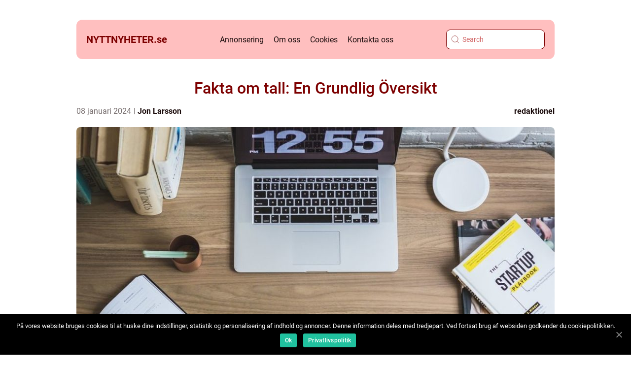

--- FILE ---
content_type: text/html; charset=UTF-8
request_url: https://nyttnyheter.se/fakta-om-tall-en-grundlig-oversikt/
body_size: 17242
content:
<!doctype html>
<html lang="sv-SE">
<head>
    <meta charset="UTF-8">
    <meta name="viewport" content="width=device-width, initial-scale=1">

    <link rel="apple-touch-icon" sizes="180x180" href="https://nyttnyheter.se/wp-content/themes/klikko4_e_04_06_2025/dest/images/favicon.png">
    <link rel="icon" type="image/png" sizes="32x32" href="https://nyttnyheter.se/wp-content/themes/klikko4_e_04_06_2025/dest/images/favicon.png">
    <link rel="icon" type="image/png" sizes="16x16" href="https://nyttnyheter.se/wp-content/themes/klikko4_e_04_06_2025/dest/images/favicon.png">
            <title>Fakta om tall: En Grundlig Översikt</title>
    <meta name='robots' content='index, follow' />

	<!-- This site is optimized with the Yoast SEO plugin v25.3.1 - https://yoast.com/wordpress/plugins/seo/ -->
	<meta name="description" content="Upptäck spännande fakta om tall i denna grundliga översikt. Läs om olika typer av tall, deras popularitet, kvantitativa mätningar och historiska fördelar och nackdelar. Utforska tallarnas mångsidighet och betydelse i naturen och samhället." />
	<link rel="canonical" href="https://nyttnyheter.se/fakta-om-tall-en-grundlig-oversikt/" />
	<meta property="og:locale" content="sv_SE" />
	<meta property="og:type" content="article" />
	<meta property="og:title" content="Fakta om tall: En grundlig översikt | Populära typer, kvantitativa mätningar &amp; historisk genomgång" />
	<meta property="og:description" content="Upptäck spännande fakta om tall i denna grundliga översikt. Läs om olika typer av tall, deras popularitet, kvantitativa mätningar och historiska fördelar och nackdelar. Utforska tallarnas mångsidighet och betydelse i naturen och samhället." />
	<meta property="og:url" content="https://nyttnyheter.se/fakta-om-tall-en-grundlig-oversikt/" />
	<meta property="og:site_name" content="Nyttnyheter | Nyheter som gör nytta" />
	<meta property="article:published_time" content="2024-01-08T04:48:45+00:00" />
	<meta property="article:modified_time" content="2025-08-22T09:40:12+00:00" />
	<meta property="og:image" content="https://nyttnyheter.se/wp-content/uploads/2024/01/pixabay-2557574.jpeg" />
	<meta property="og:image:width" content="1000" />
	<meta property="og:image:height" content="666" />
	<meta property="og:image:type" content="image/jpeg" />
	<meta name="author" content="Jon Larsson" />
	<meta name="twitter:card" content="summary_large_image" />
	<script type="application/ld+json" class="yoast-schema-graph">{"@context":"https://schema.org","@graph":[{"@type":"WebPage","@id":"https://nyttnyheter.se/fakta-om-tall-en-grundlig-oversikt/","url":"https://nyttnyheter.se/fakta-om-tall-en-grundlig-oversikt/","name":"Fakta om tall: En grundlig översikt | Populära typer, kvantitativa mätningar & historisk genomgång","isPartOf":{"@id":"https://nyttnyheter.se/#website"},"primaryImageOfPage":{"@id":"https://nyttnyheter.se/fakta-om-tall-en-grundlig-oversikt/#primaryimage"},"image":{"@id":"https://nyttnyheter.se/fakta-om-tall-en-grundlig-oversikt/#primaryimage"},"thumbnailUrl":"https://nyttnyheter.se/wp-content/uploads/2024/01/pixabay-2557574.jpeg","datePublished":"2024-01-08T04:48:45+00:00","dateModified":"2025-08-22T09:40:12+00:00","author":{"@id":"https://nyttnyheter.se/#/schema/person/54fbbbebf095f79322b174434b3c0ba9"},"description":"Upptäck spännande fakta om tall i denna grundliga översikt. Läs om olika typer av tall, deras popularitet, kvantitativa mätningar och historiska fördelar och nackdelar. Utforska tallarnas mångsidighet och betydelse i naturen och samhället.","breadcrumb":{"@id":"https://nyttnyheter.se/fakta-om-tall-en-grundlig-oversikt/#breadcrumb"},"inLanguage":"sv-SE","potentialAction":[{"@type":"ReadAction","target":["https://nyttnyheter.se/fakta-om-tall-en-grundlig-oversikt/"]}]},{"@type":"ImageObject","inLanguage":"sv-SE","@id":"https://nyttnyheter.se/fakta-om-tall-en-grundlig-oversikt/#primaryimage","url":"https://nyttnyheter.se/wp-content/uploads/2024/01/pixabay-2557574.jpeg","contentUrl":"https://nyttnyheter.se/wp-content/uploads/2024/01/pixabay-2557574.jpeg","width":1000,"height":666},{"@type":"BreadcrumbList","@id":"https://nyttnyheter.se/fakta-om-tall-en-grundlig-oversikt/#breadcrumb","itemListElement":[{"@type":"ListItem","position":1,"name":"Hem","item":"https://nyttnyheter.se/"},{"@type":"ListItem","position":2,"name":"Fakta om tall: En Grundlig Översikt"}]},{"@type":"WebSite","@id":"https://nyttnyheter.se/#website","url":"https://nyttnyheter.se/","name":"Nyttnyheter | Nyheter som gör nytta","description":"Ta del av nyheter som faktiskt gör skillnad på Nyttnyheter.","potentialAction":[{"@type":"SearchAction","target":{"@type":"EntryPoint","urlTemplate":"https://nyttnyheter.se/?s={search_term_string}"},"query-input":{"@type":"PropertyValueSpecification","valueRequired":true,"valueName":"search_term_string"}}],"inLanguage":"sv-SE"},{"@type":"Person","@id":"https://nyttnyheter.se/#/schema/person/54fbbbebf095f79322b174434b3c0ba9","name":"Jon Larsson","image":{"@type":"ImageObject","inLanguage":"sv-SE","@id":"https://nyttnyheter.se/#/schema/person/image/","url":"https://secure.gravatar.com/avatar/442767371d6e0d6f685c65723e33166bcb4ab358858ba655601faf5e5294f5c6?s=96&d=mm&r=g","contentUrl":"https://secure.gravatar.com/avatar/442767371d6e0d6f685c65723e33166bcb4ab358858ba655601faf5e5294f5c6?s=96&d=mm&r=g","caption":"Jon Larsson"},"url":"https://nyttnyheter.se/author/jon_larsson/"}]}</script>
	<!-- / Yoast SEO plugin. -->


<link rel="alternate" type="application/rss+xml" title="Nyttnyheter | Nyheter som gör nytta &raquo; Kommentarsflöde för Fakta om tall: En Grundlig Översikt" href="https://nyttnyheter.se/fakta-om-tall-en-grundlig-oversikt/feed/" />
<link rel="alternate" title="oEmbed (JSON)" type="application/json+oembed" href="https://nyttnyheter.se/wp-json/oembed/1.0/embed?url=https%3A%2F%2Fnyttnyheter.se%2Ffakta-om-tall-en-grundlig-oversikt%2F" />
<link rel="alternate" title="oEmbed (XML)" type="text/xml+oembed" href="https://nyttnyheter.se/wp-json/oembed/1.0/embed?url=https%3A%2F%2Fnyttnyheter.se%2Ffakta-om-tall-en-grundlig-oversikt%2F&#038;format=xml" />
<style id='wp-img-auto-sizes-contain-inline-css' type='text/css'>
img:is([sizes=auto i],[sizes^="auto," i]){contain-intrinsic-size:3000px 1500px}
/*# sourceURL=wp-img-auto-sizes-contain-inline-css */
</style>
<style id='wp-emoji-styles-inline-css' type='text/css'>

	img.wp-smiley, img.emoji {
		display: inline !important;
		border: none !important;
		box-shadow: none !important;
		height: 1em !important;
		width: 1em !important;
		margin: 0 0.07em !important;
		vertical-align: -0.1em !important;
		background: none !important;
		padding: 0 !important;
	}
/*# sourceURL=wp-emoji-styles-inline-css */
</style>
<style id='wp-block-library-inline-css' type='text/css'>
:root{--wp-block-synced-color:#7a00df;--wp-block-synced-color--rgb:122,0,223;--wp-bound-block-color:var(--wp-block-synced-color);--wp-editor-canvas-background:#ddd;--wp-admin-theme-color:#007cba;--wp-admin-theme-color--rgb:0,124,186;--wp-admin-theme-color-darker-10:#006ba1;--wp-admin-theme-color-darker-10--rgb:0,107,160.5;--wp-admin-theme-color-darker-20:#005a87;--wp-admin-theme-color-darker-20--rgb:0,90,135;--wp-admin-border-width-focus:2px}@media (min-resolution:192dpi){:root{--wp-admin-border-width-focus:1.5px}}.wp-element-button{cursor:pointer}:root .has-very-light-gray-background-color{background-color:#eee}:root .has-very-dark-gray-background-color{background-color:#313131}:root .has-very-light-gray-color{color:#eee}:root .has-very-dark-gray-color{color:#313131}:root .has-vivid-green-cyan-to-vivid-cyan-blue-gradient-background{background:linear-gradient(135deg,#00d084,#0693e3)}:root .has-purple-crush-gradient-background{background:linear-gradient(135deg,#34e2e4,#4721fb 50%,#ab1dfe)}:root .has-hazy-dawn-gradient-background{background:linear-gradient(135deg,#faaca8,#dad0ec)}:root .has-subdued-olive-gradient-background{background:linear-gradient(135deg,#fafae1,#67a671)}:root .has-atomic-cream-gradient-background{background:linear-gradient(135deg,#fdd79a,#004a59)}:root .has-nightshade-gradient-background{background:linear-gradient(135deg,#330968,#31cdcf)}:root .has-midnight-gradient-background{background:linear-gradient(135deg,#020381,#2874fc)}:root{--wp--preset--font-size--normal:16px;--wp--preset--font-size--huge:42px}.has-regular-font-size{font-size:1em}.has-larger-font-size{font-size:2.625em}.has-normal-font-size{font-size:var(--wp--preset--font-size--normal)}.has-huge-font-size{font-size:var(--wp--preset--font-size--huge)}.has-text-align-center{text-align:center}.has-text-align-left{text-align:left}.has-text-align-right{text-align:right}.has-fit-text{white-space:nowrap!important}#end-resizable-editor-section{display:none}.aligncenter{clear:both}.items-justified-left{justify-content:flex-start}.items-justified-center{justify-content:center}.items-justified-right{justify-content:flex-end}.items-justified-space-between{justify-content:space-between}.screen-reader-text{border:0;clip-path:inset(50%);height:1px;margin:-1px;overflow:hidden;padding:0;position:absolute;width:1px;word-wrap:normal!important}.screen-reader-text:focus{background-color:#ddd;clip-path:none;color:#444;display:block;font-size:1em;height:auto;left:5px;line-height:normal;padding:15px 23px 14px;text-decoration:none;top:5px;width:auto;z-index:100000}html :where(.has-border-color){border-style:solid}html :where([style*=border-top-color]){border-top-style:solid}html :where([style*=border-right-color]){border-right-style:solid}html :where([style*=border-bottom-color]){border-bottom-style:solid}html :where([style*=border-left-color]){border-left-style:solid}html :where([style*=border-width]){border-style:solid}html :where([style*=border-top-width]){border-top-style:solid}html :where([style*=border-right-width]){border-right-style:solid}html :where([style*=border-bottom-width]){border-bottom-style:solid}html :where([style*=border-left-width]){border-left-style:solid}html :where(img[class*=wp-image-]){height:auto;max-width:100%}:where(figure){margin:0 0 1em}html :where(.is-position-sticky){--wp-admin--admin-bar--position-offset:var(--wp-admin--admin-bar--height,0px)}@media screen and (max-width:600px){html :where(.is-position-sticky){--wp-admin--admin-bar--position-offset:0px}}

/*# sourceURL=wp-block-library-inline-css */
</style><style id='global-styles-inline-css' type='text/css'>
:root{--wp--preset--aspect-ratio--square: 1;--wp--preset--aspect-ratio--4-3: 4/3;--wp--preset--aspect-ratio--3-4: 3/4;--wp--preset--aspect-ratio--3-2: 3/2;--wp--preset--aspect-ratio--2-3: 2/3;--wp--preset--aspect-ratio--16-9: 16/9;--wp--preset--aspect-ratio--9-16: 9/16;--wp--preset--color--black: #000000;--wp--preset--color--cyan-bluish-gray: #abb8c3;--wp--preset--color--white: #ffffff;--wp--preset--color--pale-pink: #f78da7;--wp--preset--color--vivid-red: #cf2e2e;--wp--preset--color--luminous-vivid-orange: #ff6900;--wp--preset--color--luminous-vivid-amber: #fcb900;--wp--preset--color--light-green-cyan: #7bdcb5;--wp--preset--color--vivid-green-cyan: #00d084;--wp--preset--color--pale-cyan-blue: #8ed1fc;--wp--preset--color--vivid-cyan-blue: #0693e3;--wp--preset--color--vivid-purple: #9b51e0;--wp--preset--gradient--vivid-cyan-blue-to-vivid-purple: linear-gradient(135deg,rgb(6,147,227) 0%,rgb(155,81,224) 100%);--wp--preset--gradient--light-green-cyan-to-vivid-green-cyan: linear-gradient(135deg,rgb(122,220,180) 0%,rgb(0,208,130) 100%);--wp--preset--gradient--luminous-vivid-amber-to-luminous-vivid-orange: linear-gradient(135deg,rgb(252,185,0) 0%,rgb(255,105,0) 100%);--wp--preset--gradient--luminous-vivid-orange-to-vivid-red: linear-gradient(135deg,rgb(255,105,0) 0%,rgb(207,46,46) 100%);--wp--preset--gradient--very-light-gray-to-cyan-bluish-gray: linear-gradient(135deg,rgb(238,238,238) 0%,rgb(169,184,195) 100%);--wp--preset--gradient--cool-to-warm-spectrum: linear-gradient(135deg,rgb(74,234,220) 0%,rgb(151,120,209) 20%,rgb(207,42,186) 40%,rgb(238,44,130) 60%,rgb(251,105,98) 80%,rgb(254,248,76) 100%);--wp--preset--gradient--blush-light-purple: linear-gradient(135deg,rgb(255,206,236) 0%,rgb(152,150,240) 100%);--wp--preset--gradient--blush-bordeaux: linear-gradient(135deg,rgb(254,205,165) 0%,rgb(254,45,45) 50%,rgb(107,0,62) 100%);--wp--preset--gradient--luminous-dusk: linear-gradient(135deg,rgb(255,203,112) 0%,rgb(199,81,192) 50%,rgb(65,88,208) 100%);--wp--preset--gradient--pale-ocean: linear-gradient(135deg,rgb(255,245,203) 0%,rgb(182,227,212) 50%,rgb(51,167,181) 100%);--wp--preset--gradient--electric-grass: linear-gradient(135deg,rgb(202,248,128) 0%,rgb(113,206,126) 100%);--wp--preset--gradient--midnight: linear-gradient(135deg,rgb(2,3,129) 0%,rgb(40,116,252) 100%);--wp--preset--font-size--small: 13px;--wp--preset--font-size--medium: 20px;--wp--preset--font-size--large: 36px;--wp--preset--font-size--x-large: 42px;--wp--preset--spacing--20: 0.44rem;--wp--preset--spacing--30: 0.67rem;--wp--preset--spacing--40: 1rem;--wp--preset--spacing--50: 1.5rem;--wp--preset--spacing--60: 2.25rem;--wp--preset--spacing--70: 3.38rem;--wp--preset--spacing--80: 5.06rem;--wp--preset--shadow--natural: 6px 6px 9px rgba(0, 0, 0, 0.2);--wp--preset--shadow--deep: 12px 12px 50px rgba(0, 0, 0, 0.4);--wp--preset--shadow--sharp: 6px 6px 0px rgba(0, 0, 0, 0.2);--wp--preset--shadow--outlined: 6px 6px 0px -3px rgb(255, 255, 255), 6px 6px rgb(0, 0, 0);--wp--preset--shadow--crisp: 6px 6px 0px rgb(0, 0, 0);}:where(.is-layout-flex){gap: 0.5em;}:where(.is-layout-grid){gap: 0.5em;}body .is-layout-flex{display: flex;}.is-layout-flex{flex-wrap: wrap;align-items: center;}.is-layout-flex > :is(*, div){margin: 0;}body .is-layout-grid{display: grid;}.is-layout-grid > :is(*, div){margin: 0;}:where(.wp-block-columns.is-layout-flex){gap: 2em;}:where(.wp-block-columns.is-layout-grid){gap: 2em;}:where(.wp-block-post-template.is-layout-flex){gap: 1.25em;}:where(.wp-block-post-template.is-layout-grid){gap: 1.25em;}.has-black-color{color: var(--wp--preset--color--black) !important;}.has-cyan-bluish-gray-color{color: var(--wp--preset--color--cyan-bluish-gray) !important;}.has-white-color{color: var(--wp--preset--color--white) !important;}.has-pale-pink-color{color: var(--wp--preset--color--pale-pink) !important;}.has-vivid-red-color{color: var(--wp--preset--color--vivid-red) !important;}.has-luminous-vivid-orange-color{color: var(--wp--preset--color--luminous-vivid-orange) !important;}.has-luminous-vivid-amber-color{color: var(--wp--preset--color--luminous-vivid-amber) !important;}.has-light-green-cyan-color{color: var(--wp--preset--color--light-green-cyan) !important;}.has-vivid-green-cyan-color{color: var(--wp--preset--color--vivid-green-cyan) !important;}.has-pale-cyan-blue-color{color: var(--wp--preset--color--pale-cyan-blue) !important;}.has-vivid-cyan-blue-color{color: var(--wp--preset--color--vivid-cyan-blue) !important;}.has-vivid-purple-color{color: var(--wp--preset--color--vivid-purple) !important;}.has-black-background-color{background-color: var(--wp--preset--color--black) !important;}.has-cyan-bluish-gray-background-color{background-color: var(--wp--preset--color--cyan-bluish-gray) !important;}.has-white-background-color{background-color: var(--wp--preset--color--white) !important;}.has-pale-pink-background-color{background-color: var(--wp--preset--color--pale-pink) !important;}.has-vivid-red-background-color{background-color: var(--wp--preset--color--vivid-red) !important;}.has-luminous-vivid-orange-background-color{background-color: var(--wp--preset--color--luminous-vivid-orange) !important;}.has-luminous-vivid-amber-background-color{background-color: var(--wp--preset--color--luminous-vivid-amber) !important;}.has-light-green-cyan-background-color{background-color: var(--wp--preset--color--light-green-cyan) !important;}.has-vivid-green-cyan-background-color{background-color: var(--wp--preset--color--vivid-green-cyan) !important;}.has-pale-cyan-blue-background-color{background-color: var(--wp--preset--color--pale-cyan-blue) !important;}.has-vivid-cyan-blue-background-color{background-color: var(--wp--preset--color--vivid-cyan-blue) !important;}.has-vivid-purple-background-color{background-color: var(--wp--preset--color--vivid-purple) !important;}.has-black-border-color{border-color: var(--wp--preset--color--black) !important;}.has-cyan-bluish-gray-border-color{border-color: var(--wp--preset--color--cyan-bluish-gray) !important;}.has-white-border-color{border-color: var(--wp--preset--color--white) !important;}.has-pale-pink-border-color{border-color: var(--wp--preset--color--pale-pink) !important;}.has-vivid-red-border-color{border-color: var(--wp--preset--color--vivid-red) !important;}.has-luminous-vivid-orange-border-color{border-color: var(--wp--preset--color--luminous-vivid-orange) !important;}.has-luminous-vivid-amber-border-color{border-color: var(--wp--preset--color--luminous-vivid-amber) !important;}.has-light-green-cyan-border-color{border-color: var(--wp--preset--color--light-green-cyan) !important;}.has-vivid-green-cyan-border-color{border-color: var(--wp--preset--color--vivid-green-cyan) !important;}.has-pale-cyan-blue-border-color{border-color: var(--wp--preset--color--pale-cyan-blue) !important;}.has-vivid-cyan-blue-border-color{border-color: var(--wp--preset--color--vivid-cyan-blue) !important;}.has-vivid-purple-border-color{border-color: var(--wp--preset--color--vivid-purple) !important;}.has-vivid-cyan-blue-to-vivid-purple-gradient-background{background: var(--wp--preset--gradient--vivid-cyan-blue-to-vivid-purple) !important;}.has-light-green-cyan-to-vivid-green-cyan-gradient-background{background: var(--wp--preset--gradient--light-green-cyan-to-vivid-green-cyan) !important;}.has-luminous-vivid-amber-to-luminous-vivid-orange-gradient-background{background: var(--wp--preset--gradient--luminous-vivid-amber-to-luminous-vivid-orange) !important;}.has-luminous-vivid-orange-to-vivid-red-gradient-background{background: var(--wp--preset--gradient--luminous-vivid-orange-to-vivid-red) !important;}.has-very-light-gray-to-cyan-bluish-gray-gradient-background{background: var(--wp--preset--gradient--very-light-gray-to-cyan-bluish-gray) !important;}.has-cool-to-warm-spectrum-gradient-background{background: var(--wp--preset--gradient--cool-to-warm-spectrum) !important;}.has-blush-light-purple-gradient-background{background: var(--wp--preset--gradient--blush-light-purple) !important;}.has-blush-bordeaux-gradient-background{background: var(--wp--preset--gradient--blush-bordeaux) !important;}.has-luminous-dusk-gradient-background{background: var(--wp--preset--gradient--luminous-dusk) !important;}.has-pale-ocean-gradient-background{background: var(--wp--preset--gradient--pale-ocean) !important;}.has-electric-grass-gradient-background{background: var(--wp--preset--gradient--electric-grass) !important;}.has-midnight-gradient-background{background: var(--wp--preset--gradient--midnight) !important;}.has-small-font-size{font-size: var(--wp--preset--font-size--small) !important;}.has-medium-font-size{font-size: var(--wp--preset--font-size--medium) !important;}.has-large-font-size{font-size: var(--wp--preset--font-size--large) !important;}.has-x-large-font-size{font-size: var(--wp--preset--font-size--x-large) !important;}
/*# sourceURL=global-styles-inline-css */
</style>

<style id='classic-theme-styles-inline-css' type='text/css'>
/*! This file is auto-generated */
.wp-block-button__link{color:#fff;background-color:#32373c;border-radius:9999px;box-shadow:none;text-decoration:none;padding:calc(.667em + 2px) calc(1.333em + 2px);font-size:1.125em}.wp-block-file__button{background:#32373c;color:#fff;text-decoration:none}
/*# sourceURL=/wp-includes/css/classic-themes.min.css */
</style>
<link rel='stylesheet' id='theme-a-style-css' href='https://nyttnyheter.se/wp-content/themes/klikko4_e_04_06_2025/style.css?ver=6.9' type='text/css' media='all' />
<link rel='stylesheet' id='main-style-css' href='https://nyttnyheter.se/wp-content/themes/klikko4_e_04_06_2025/dest/css/app.css?ver=6.9' type='text/css' media='all' />
<link rel='stylesheet' id='owl-carousel-css' href='https://nyttnyheter.se/wp-content/themes/klikko4_e_04_06_2025/dest/css/owl.carousel.min.css?ver=1' type='text/css' media='all' />
<script type="text/javascript" src="https://nyttnyheter.se/wp-includes/js/jquery/jquery.min.js?ver=3.7.1" id="jquery-core-js"></script>
<script type="text/javascript" src="https://nyttnyheter.se/wp-includes/js/jquery/jquery-migrate.min.js?ver=3.4.1" id="jquery-migrate-js"></script>
<link rel="https://api.w.org/" href="https://nyttnyheter.se/wp-json/" /><link rel="alternate" title="JSON" type="application/json" href="https://nyttnyheter.se/wp-json/wp/v2/posts/678" /><link rel="EditURI" type="application/rsd+xml" title="RSD" href="https://nyttnyheter.se/xmlrpc.php?rsd" />
<meta name="generator" content="WordPress 6.9" />
<link rel='shortlink' href='https://nyttnyheter.se/?p=678' />
<script type="text/javascript">var ajaxurl = "https://nyttnyheter.se/wp-admin/admin-ajax.php";</script>
    <script type="application/ld+json">
        {
          "@context": "https://schema.org",
          "@type": "NewsArticle",
          "mainEntityOfPage": {
            "@type": "WebPage",
            "@id": "https://nyttnyheter.se/fakta-om-tall-en-grundlig-oversikt/"
          },
          "headline": "Fakta om tall: En Grundlig Översikt",
          "image": "https://nyttnyheter.se/wp-content/uploads/2024/01/pixabay-2557574.jpeg",
          "datePublished": "2024-01-08T05:48:45+01:00",
          "dateModified":  "2025-08-22T11:40:12+02:00",
          "author": {
            "@type": "Person",
            "name": "Jon Larsson"
          },
          "publisher": {
             "@type": "Organization",
             "name": "Nyttnyheter | Nyheter som gör nytta",
             "logo": {
                "@type": "ImageObject",
                "url": "https://nyttnyheter.se/wp-content/themes/klikko4_e_04_06_2025/dest/images/favicon.png"
             }
          }
        }
    </script>

    </head>

<body class="wp-singular post-template-default single single-post postid-678 single-format-standard wp-theme-klikko4_e_04_06_2025">
<header class="ee-header-block">
    <div class="ee-mobile-bg"><span></span></div>
    <div class="ee-max-width-content ee-container-fluid">
        <div class="ee-header-block__wrapper">
            <a href="https://nyttnyheter.se">
                <span class="ee-site-name">
                    nyttnyheter.<span>se</span>                </span>
            </a>
            <div class="menu-klikko-main-menu-container"><ul id="menu-klikko-main-menu" class="menu"><li id="menu-item-1092" class="menu-item menu-item-type-post_type menu-item-object-page menu-item-1092"><a href="https://nyttnyheter.se/annonsering/">Annonsering</a></li>
<li id="menu-item-1093" class="menu-item menu-item-type-post_type menu-item-object-page menu-item-1093"><a href="https://nyttnyheter.se/om-oss/">Om oss</a></li>
<li id="menu-item-1094" class="menu-item menu-item-type-post_type menu-item-object-page menu-item-privacy-policy menu-item-1094"><a rel="privacy-policy" href="https://nyttnyheter.se/cookies/">Cookies</a></li>
<li id="menu-item-1095" class="menu-item menu-item-type-post_type menu-item-object-page menu-item-1095"><a href="https://nyttnyheter.se/kontakta-oss/">Kontakta oss</a></li>
</ul></div>            <form id="ee-search" class="ee-search-form" method="get" action="https://nyttnyheter.se/">
                <input class="ee-search-form__input" placeholder="Search" type="search" value="" name="s" id="ee-search-input">
                <input class="ee-search-form__submit" type="submit" value="">
            </form>
            <div class="ee-mobile-items">
                <div class="ee-mobile-items__search"></div>
                <div class="ee-mobile-items__menu"></div>
            </div>
        </div>
    </div>
</header>
<main>
    <div class="ee-top-banner">
        <div id="HeaderWideBanner970" class="ee-banner ee-wide-banner"></div>    </div>
    <div class="ee-main-wrapper">
        <div class="ee-left-banner-block">
            <div id="LeftSidebarScrollBanner300" class="ee-banner"></div>        </div>

    <div class="ee-single-blog">
        <section class="ee-main-content__head">
            <h1>Fakta om tall: En Grundlig Översikt</h1>
                <div class="ee-card-data">

                <div class="ee-card-info">
            <span class="ee-card-date">
                08 januari 2024            </span>
            <span class="ee-card-author">
                <a href="https://nyttnyheter.se/author/jon_larsson/">Jon Larsson</a>            </span>
        </div>

                    <div class="ee-card-categories">
                <a href="https://nyttnyheter.se/category/redaktionel/" rel="tag">redaktionel</a>            </div>
        
    </div>
                                <div class="ee-main-content__image">
                    <img width="970" height="600" src="https://nyttnyheter.se/wp-content/uploads/2024/01/pixabay-2557574-970x600.jpeg" class="attachment-front-large size-front-large" alt="" decoding="async" fetchpriority="high" />                </div>
                        <div class="ee-main-content__text">
                <h2>Introduktion:</h2>
<p>Tallen är en av de mest kända och betydelsefulla träden i världen. Dess stolta stam, unika utseende och användningsområden gör tallen till ett fascinerande motiv för forskare och naturälskare. I denna artikel kommer vi att utforska en övergripande, grundlig översikt över fakta om tall. Vi kommer att undersöka vad fakta om tall är, vilka typer som finns, deras popularitet och kvantitativa mätningar samt hur dessa fakta skiljer sig från varandra. Vi kommer också att ta en historisk genomgång av för- och nackdelar med olika fakta om tall. Så låt oss dyka in i tallarnas värld och upptäcka deras hemligheter.</p>
<h2>Vad är fakta om tall?</h2>
<p>
                         <picture><source srcset="https://wsnonline.dk/storage/image-gallery-images/pixabay-2815640.webp" type="image/webp"><source srcset="https://wsnonline.dk/storage/image-gallery-images/pixabay-2815640.webp" type="image/jpeg"><img decoding="async" style="max-width: 400px!important; height: auto!important;display: block!important; margin-left: auto!important; margin-right: auto!important;" src="https://wsnonline.dk/storage/image-gallery-images/pixabay-2815640.jpeg" alt="research">
                         </picture></p>
<p>Fakta om tall refererar till information och egenskaper som är unika för tallträd. Tallar är barrträd som tillhör familjen Pinaceae och släktet Pinus. De finns över hela världen, från norra breddgrader till tropiska områden. Dessa träd har en bred variation av arter och underarter som gör dem till en av de mest mångsidiga trädsorterna.</p>
<h2>Typer av tallar och deras popularitet</h2>
<p>1. Tallar sorteras vanligtvis i fyra huvudgrupper baserade på deras utbredning och geografiska förekomst:</p>
<p>a. Nordamerikanska tallar: Dessa inkluderar arter som den västra gödpinet och bergssnäppan. Dessa tallar är populära för sin estetik och används ofta i trädgårdslandskap.</p>
<p>b. Europeiska tallar: I Europa är tallar som skottall och bergstall de mest kända. Deras trä används ofta inom byggnad och möbeltillverkning på grund av dess hållbarhet.</p>
<p>c. Asiastiska tallar: Här finns arter som det japanska svarttallen och koreansk tall. Dessa tallar är också populära inom trädgårdsarkitektur och är kända för sitt utseende.</p>
<p>d. Australiensiska tallar: Australiens tallar inkluderar arter som den sydliga klibbepinen och kaurin. Deras trä används ofta inom snickeri på grund av dess höga kvalitet.</p>
<p>2. Bland dessa typer finns det andra underarter och lokala variationer som ger tallar en större mångfald än vad vi kan täcka här. Populäriteten beror på deras specifika användning, tillgång och skönhet.</p>
<h2>Kvantitativa mätningar om tall</h2>
<p>Kvantitativa mätningar om tall ger oss en djupare förståelse för dessa träd. Vi kan mäta och analysera följande faktorer:</p>
<p>1. Tallträdens höjd och storlek: Tallar kan bli otroligt höga, och enligt forskning är den högsta kända tallen cirka 115 meter lång. Deras omkrets kan också vara imponerande, med rekord som når över 11 meter.</p>
<p>2. Ålder: Tallar kan leva i flera hundra år. Det finns rapporter om tallar som har överlevt i mer än 500 år, vilket gör dem till symboler för livslång hållbarhet.</p>
<p>3. Konditionstolerans: Tallar är kända för att vara mycket tåliga och tåla extrema förhållanden som frost, torka och svår terräng. Denna unika förmåga att överleva under olika förhållanden gör dem till ett värdefullt inslag i olika ekosystem.</p>
<p><span style="width:560px;height:315px;display:block;margin:20px auto 40px;" class="fx-youtube-iframe-box"><br />
                                <iframe style="display:block;margin:auto;border: unset;" width="560" height="315" src="https://www.youtube.com/embed/-9aS9-0oEQM"
                                            title="research" frameborder="0"
                                            allow="accelerometer; autoplay; clipboard-write; encrypted-media; gyroscope; picture-in-picture; web-share" allowfullscreen><br />
                                </iframe><br />
                            </span></p>
<h2>Skillnader mellan olika fakta om tall</h2>
<p>Varje faktum om tall har sina egna unika egenskaper och skillnader. Det kan vara starka variationer inom blandningen av tallarter och deras egenskaper. Några av dessa variationer inkluderar:</p>
<p>1. Utseende: Tallar varierar i form, bladstruktur och färg. Vissa tallar har nålar som är längre och tjockare, medan andra har kortare och tunnare nålar. Deras kottar varierar också i storlek och färg.</p>
<p>2. Geografisk förekomst: Tallar från Nordamerika skiljer sig från de i Europa, Asien och Australien i termer av deras naturliga livsmiljö, anpassning och föredragna tillväxtförhållanden. Denna variation ger också skillnader i deras utseende och egenskaper.</p>
<p>3. Ekologisk betydelse: Vissa tallar kan ha större ekologisk betydelse på grund av deras förmåga att understödja specifika djurarter eller för att bidra till ekosystemets stabilitet. Dessa skillnader kan vara avgörande för att förstå tallarnas roll i naturen.</p>
<p>Historisk genomgång över för- och nackdelar med olika fakta om tall</p>
<p>För att få en komplett bild av fakta om tall är det viktigt att titta på deras historia och hur de har påverkat oss genom åren. Här är en kort historisk genomgång över några av de för- och nackdelar som olika fakta om tall har haft:</p>
<p>1. Träproduktion: Tallar har historiskt varit en viktig källa för timmer- och byggnadsmaterial. Deras snabba tillväxt och hållbara trä har gjort dem till en populär resurs inom träindustrin.</p>
<p>2. Miljöskydd: Tallar har stor kapacitet för att absorbera och lagra koldioxid, vilket gör dem viktiga för att bekämpa klimatförändringar och bevara den biologiska mångfalden.</p>
<p>3. Brandrisk: Tallar är också förknippade med hög brandrisk på grund av deras lättantändliga barr och hartser. Över- eller underladdade tallskogar kan orsaka omfattande skogsbränder.</p>
<p>4. Överutnyttjande: Olika typer av tallar har ibland överutnyttjats för sina resurser, vilket har lett till minskade bestånd och förlust av naturliga livsmiljöer för djur och växter.</p>
<h2>Slutsats:</h2>
<p>I denna grundliga översikt har vi utforskat viktiga fakta om tall, inklusive deras olika typer och popularitet, kvantitativa mätningar, skillnader mellan fakta om tall och även deras historiska för- och nackdelar. Tallar är en viktig del av vårt naturliga och byggda landskap och deras unika egenskaper gör dem till fascinerande träd. Genom att förstå fakta om tall kan vi bättre uppskatta deras mångsidighet, värde och hållbarhet i vårt samhälle och i naturen.</p>
<div class="schema-faq-wrapper">
<h2 style="text-align: center; margin-bottom: 20px;"><span style="border: 1px solid black; padding: 10px 50px;">FAQ</span><br />
		</h2>
<div itemscope itemtype="https://schema.org/FAQPage" style="border: 1px solid black; padding: 20px;">
<div itemscope itemprop="mainEntity" itemtype="https://schema.org/Question">
<h3><span itemprop="name">Vilka är de olika typerna av tallar?</span></h3>
<div itemscope itemprop="acceptedAnswer" itemtype="https://schema.org/Answer">
<div itemprop="text">Det finns fyra huvudgrupper av tallar baserat på deras utbredning och geografiska förekomst: Nordamerikanska tallar, Europeiska tallar, Asiastiska tallar och Australiensiska tallar.</div>
</p></div>
</p></div>
<div itemscope itemprop="mainEntity" itemtype="https://schema.org/Question">
<h3><span itemprop="name">Hur länge kan tallar leva?</span></h3>
<div itemscope itemprop="acceptedAnswer" itemtype="https://schema.org/Answer">
<div itemprop="text">Tallar kan leva i flera hundra år. Vissa tallar har överlevt i mer än 500 år.</div>
</p></div>
</p></div>
<div itemscope itemprop="mainEntity" itemtype="https://schema.org/Question">
<h3><span itemprop="name">Vilka är några historiska fördelar och nackdelar med tallar?</span></h3>
<div itemscope itemprop="acceptedAnswer" itemtype="https://schema.org/Answer">
<div itemprop="text">Historiskt sett har tallar varit viktiga för träproduktion och användning inom byggnadsmaterial. De har också stor miljöskyddande betydelse genom att absorbera och lagra koldioxid. Å andra sidan är tallar också förknippade med hög brandrisk och överutnyttjande av tallresurser har lett till minskade bestånd och förlust av naturliga livsmiljöer.</div>
</p></div>
</p></div>
</p></div>
</p></div>
            </div>
            
    <div class="ee-section-sitemap">
        <a href="https://nyttnyheter.se/sitemap/" class="ee-sitemap-title">
            Läs fler inlägg här        </a>
    </div>

                <div class="ee-inner-content-banner ee-big">
    <div id="BodyTopWideBanner970" class="ee-banner-l"></div>
    <div id="BodyTopWideBanner728" class="ee-banner-m"></div>
    <div id="BodyTopMobileBanner320" class="ee-banner-s"></div>
</div>        </section>
        <section class="ee-main-content">
            <div class="ee-main-block">
                
    <h2 class="ee-more-news">
        Fler nyheter    </h2>

                    <div class="ee-main-content__recent">
                                                <div class="ee-main-block__item">
                                
<div class="ee-main-block__item__image">
        <a href="https://nyttnyheter.se/familjeratt-stockholm-juridisk-trygghet-i-livets-stora-skeden/">
        <img width="334" height="239" src="https://nyttnyheter.se/wp-content/uploads/2026/01/68f68795549ca-334x239.jpeg" class="attachment-vertical-image size-vertical-image" alt="" decoding="async" srcset="https://nyttnyheter.se/wp-content/uploads/2026/01/68f68795549ca-334x239.jpeg 334w, https://nyttnyheter.se/wp-content/uploads/2026/01/68f68795549ca-167x120.jpeg 167w" sizes="(max-width: 334px) 100vw, 334px" />    </a>
    </div>
<div class="ee-main-block__item__info">
        <div class="ee-card-data">

                <div class="ee-card-info">
            <span class="ee-card-date">
                15 januari 2026            </span>
            <span class="ee-card-author">
                <a href="https://nyttnyheter.se/author/admin/">admin</a>            </span>
        </div>

                    <div class="ee-card-categories">
                <a href="https://nyttnyheter.se/category/redaktionel/" rel="tag">redaktionel</a>            </div>
        
    </div>
        <a href="https://nyttnyheter.se/familjeratt-stockholm-juridisk-trygghet-i-livets-stora-skeden/">
        <h3 class="ee-short-title">Familjerätt Stockholm &#8211; juridisk trygghet i livets stora skeden</h3>
    </a>
    <a href="https://nyttnyheter.se/familjeratt-stockholm-juridisk-trygghet-i-livets-stora-skeden/">
        <p class="ee-short-snippet">Introduktion: Tallen är en av de mest kända och betydelsefulla träden i världen. Dess stolta stam, unika utseende och användningsområden gör tallen till ett fascinerande motiv för forskare och naturälskare. I denna artikel kommer vi att utforska en ö...</p>
    </a>
</div>
                            </div>
                                                    <div class="ee-main-block__item">
                                
<div class="ee-main-block__item__image">
        <a href="https://nyttnyheter.se/garn-en-guide-till-material-kvalitet-och-hallbara-val/">
        <img width="334" height="239" src="https://nyttnyheter.se/wp-content/uploads/2026/01/671f9f179da55-334x239.jpeg" class="attachment-vertical-image size-vertical-image" alt="" decoding="async" srcset="https://nyttnyheter.se/wp-content/uploads/2026/01/671f9f179da55-334x239.jpeg 334w, https://nyttnyheter.se/wp-content/uploads/2026/01/671f9f179da55-167x120.jpeg 167w" sizes="(max-width: 334px) 100vw, 334px" />    </a>
    </div>
<div class="ee-main-block__item__info">
        <div class="ee-card-data">

                <div class="ee-card-info">
            <span class="ee-card-date">
                13 januari 2026            </span>
            <span class="ee-card-author">
                <a href="https://nyttnyheter.se/author/amanda_eklund/">Amanda Eklund</a>            </span>
        </div>

                    <div class="ee-card-categories">
                <a href="https://nyttnyheter.se/category/redaktionel/" rel="tag">redaktionel</a>            </div>
        
    </div>
        <a href="https://nyttnyheter.se/garn-en-guide-till-material-kvalitet-och-hallbara-val/">
        <h3 class="ee-short-title">Garn: en guide till material, kvalitet och hållbara val</h3>
    </a>
    <a href="https://nyttnyheter.se/garn-en-guide-till-material-kvalitet-och-hallbara-val/">
        <p class="ee-short-snippet">Introduktion: Tallen är en av de mest kända och betydelsefulla träden i världen. Dess stolta stam, unika utseende och användningsområden gör tallen till ett fascinerande motiv för forskare och naturälskare. I denna artikel kommer vi att utforska en ö...</p>
    </a>
</div>
                            </div>
                                                    <div class="ee-main-block__item">
                                
<div class="ee-main-block__item__image">
        <a href="https://nyttnyheter.se/dackverkstad-stockholm-trygg-service-for-sakra-mil-aret-runt/">
        <img width="334" height="239" src="https://nyttnyheter.se/wp-content/uploads/2026/01/6721fcc03b0f4-334x239.jpeg" class="attachment-vertical-image size-vertical-image" alt="" decoding="async" srcset="https://nyttnyheter.se/wp-content/uploads/2026/01/6721fcc03b0f4-334x239.jpeg 334w, https://nyttnyheter.se/wp-content/uploads/2026/01/6721fcc03b0f4-167x120.jpeg 167w" sizes="(max-width: 334px) 100vw, 334px" />    </a>
    </div>
<div class="ee-main-block__item__info">
        <div class="ee-card-data">

                <div class="ee-card-info">
            <span class="ee-card-date">
                12 januari 2026            </span>
            <span class="ee-card-author">
                <a href="https://nyttnyheter.se/author/admin/">admin</a>            </span>
        </div>

                    <div class="ee-card-categories">
                <a href="https://nyttnyheter.se/category/redaktionel/" rel="tag">redaktionel</a>            </div>
        
    </div>
        <a href="https://nyttnyheter.se/dackverkstad-stockholm-trygg-service-for-sakra-mil-aret-runt/">
        <h3 class="ee-short-title">Däckverkstad stockholm  trygg service för säkra mil året runt</h3>
    </a>
    <a href="https://nyttnyheter.se/dackverkstad-stockholm-trygg-service-for-sakra-mil-aret-runt/">
        <p class="ee-short-snippet">Introduktion: Tallen är en av de mest kända och betydelsefulla träden i världen. Dess stolta stam, unika utseende och användningsområden gör tallen till ett fascinerande motiv för forskare och naturälskare. I denna artikel kommer vi att utforska en ö...</p>
    </a>
</div>
                            </div>
                                                    <div class="ee-main-block__item">
                                
<div class="ee-main-block__item__image">
        <a href="https://nyttnyheter.se/medicinsk-fotvard-i-orebro-kunskap-trygghet-och-friska-fotter/">
        <img width="334" height="239" src="https://nyttnyheter.se/wp-content/uploads/2026/01/6962a143a6664-334x239.jpeg" class="attachment-vertical-image size-vertical-image" alt="" decoding="async" srcset="https://nyttnyheter.se/wp-content/uploads/2026/01/6962a143a6664-334x239.jpeg 334w, https://nyttnyheter.se/wp-content/uploads/2026/01/6962a143a6664-167x120.jpeg 167w" sizes="(max-width: 334px) 100vw, 334px" />    </a>
    </div>
<div class="ee-main-block__item__info">
        <div class="ee-card-data">

                <div class="ee-card-info">
            <span class="ee-card-date">
                12 januari 2026            </span>
            <span class="ee-card-author">
                <a href="https://nyttnyheter.se/author/erik_andersson/">Erik Andersson</a>            </span>
        </div>

                    <div class="ee-card-categories">
                <a href="https://nyttnyheter.se/category/redaktionel/" rel="tag">redaktionel</a>            </div>
        
    </div>
        <a href="https://nyttnyheter.se/medicinsk-fotvard-i-orebro-kunskap-trygghet-och-friska-fotter/">
        <h3 class="ee-short-title">Medicinsk fotvård i Örebro  kunskap, trygghet och friska fötter</h3>
    </a>
    <a href="https://nyttnyheter.se/medicinsk-fotvard-i-orebro-kunskap-trygghet-och-friska-fotter/">
        <p class="ee-short-snippet">Introduktion: Tallen är en av de mest kända och betydelsefulla träden i världen. Dess stolta stam, unika utseende och användningsområden gör tallen till ett fascinerande motiv för forskare och naturälskare. I denna artikel kommer vi att utforska en ö...</p>
    </a>
</div>
                            </div>
                                                            </div>
                <div class="ee-inner-content-banner ee-middle">
    <div id="BodyMiddleWideBanner728" class="ee-banner ee-banner-m"></div>
    <div id="BodyMiddleMobileBanner320" class="ee-banner ee-banner-s"></div>
</div>                <div class="ee-recent-block">
                    <div class="ee-recent-block__wrapper">
                        <div class="ee-recent-block__wrapper__item">
                    <a href="https://nyttnyheter.se/byta-syll-i-skane-nar-varfor-och-hur/">
        <img width="167" height="120" src="https://nyttnyheter.se/wp-content/uploads/2026/01/6722224e2a14b-167x120.jpeg" class="attachment-recent-image size-recent-image" alt="" decoding="async" srcset="https://nyttnyheter.se/wp-content/uploads/2026/01/6722224e2a14b-167x120.jpeg 167w, https://nyttnyheter.se/wp-content/uploads/2026/01/6722224e2a14b-334x239.jpeg 334w" sizes="(max-width: 167px) 100vw, 167px" />    </a>
                    <p class="ee-recent-block__wrapper__item__date">
                    09 januari 2026                </p>
                <a href="https://nyttnyheter.se/byta-syll-i-skane-nar-varfor-och-hur/">
                    <h3 class="ee-short-title">Byta syll i Skåne: när, varför och hur?</h3>
                </a>
            </div>
                    <div class="ee-recent-block__wrapper__item">
                    <a href="https://nyttnyheter.se/brunnsborrning-kalmar-en-komplett-guide-till-vattenbrunnar/">
        <img width="167" height="120" src="https://nyttnyheter.se/wp-content/uploads/2025/12/uORlNi8oS4U-167x120.jpeg" class="attachment-recent-image size-recent-image" alt="" decoding="async" srcset="https://nyttnyheter.se/wp-content/uploads/2025/12/uORlNi8oS4U-167x120.jpeg 167w, https://nyttnyheter.se/wp-content/uploads/2025/12/uORlNi8oS4U-334x239.jpeg 334w" sizes="(max-width: 167px) 100vw, 167px" />    </a>
                    <p class="ee-recent-block__wrapper__item__date">
                    23 december 2025                </p>
                <a href="https://nyttnyheter.se/brunnsborrning-kalmar-en-komplett-guide-till-vattenbrunnar/">
                    <h3 class="ee-short-title">Brunnsborrning Kalmar: en komplett guide till vattenbrunnar</h3>
                </a>
            </div>
                    <div class="ee-recent-block__wrapper__item">
                    <a href="https://nyttnyheter.se/konferens-i-sormland-en-plats-for-inspiration/">
        <img width="167" height="120" src="https://nyttnyheter.se/wp-content/uploads/2025/12/67237501d3c89-167x120.jpeg" class="attachment-recent-image size-recent-image" alt="" decoding="async" srcset="https://nyttnyheter.se/wp-content/uploads/2025/12/67237501d3c89-167x120.jpeg 167w, https://nyttnyheter.se/wp-content/uploads/2025/12/67237501d3c89-334x239.jpeg 334w" sizes="(max-width: 167px) 100vw, 167px" />    </a>
                    <p class="ee-recent-block__wrapper__item__date">
                    10 december 2025                </p>
                <a href="https://nyttnyheter.se/konferens-i-sormland-en-plats-for-inspiration/">
                    <h3 class="ee-short-title">Konferens i Sörmland: En plats för inspiration</h3>
                </a>
            </div>
                    <div class="ee-recent-block__wrapper__item">
                    <a href="https://nyttnyheter.se/stativ-for-sakrare-och-mer-stabil-hantering-inom-industrin/">
        <img width="167" height="120" src="https://nyttnyheter.se/wp-content/uploads/2025/12/V8uTZmfaEpI-167x120.jpeg" class="attachment-recent-image size-recent-image" alt="" decoding="async" srcset="https://nyttnyheter.se/wp-content/uploads/2025/12/V8uTZmfaEpI-167x120.jpeg 167w, https://nyttnyheter.se/wp-content/uploads/2025/12/V8uTZmfaEpI-334x239.jpeg 334w" sizes="(max-width: 167px) 100vw, 167px" />    </a>
                    <p class="ee-recent-block__wrapper__item__date">
                    05 december 2025                </p>
                <a href="https://nyttnyheter.se/stativ-for-sakrare-och-mer-stabil-hantering-inom-industrin/">
                    <h3 class="ee-short-title">Stativ: För säkrare och mer stabil hantering inom industrin</h3>
                </a>
            </div>
                    <div class="ee-recent-block__wrapper__item">
                    <a href="https://nyttnyheter.se/maskinpark-for-markarbeten-och-transporter/">
        <img width="167" height="120" src="https://nyttnyheter.se/wp-content/uploads/2025/12/e9b1e71ea8b4578440046d7a62c383a7fc99ac74-167x120.jpg" class="attachment-recent-image size-recent-image" alt="" decoding="async" srcset="https://nyttnyheter.se/wp-content/uploads/2025/12/e9b1e71ea8b4578440046d7a62c383a7fc99ac74-167x120.jpg 167w, https://nyttnyheter.se/wp-content/uploads/2025/12/e9b1e71ea8b4578440046d7a62c383a7fc99ac74-334x239.jpg 334w" sizes="(max-width: 167px) 100vw, 167px" />    </a>
                    <p class="ee-recent-block__wrapper__item__date">
                    05 december 2025                </p>
                <a href="https://nyttnyheter.se/maskinpark-for-markarbeten-och-transporter/">
                    <h3 class="ee-short-title">Maskinpark för markarbeten och transporter</h3>
                </a>
            </div>
                    <div class="ee-recent-block__wrapper__item">
                    <a href="https://nyttnyheter.se/kopa-grus-i-vastervik-guide-till-val-mangd-och-leverans/">
        <img width="167" height="120" src="https://nyttnyheter.se/wp-content/uploads/2025/12/67221c79c4e35-167x120.jpeg" class="attachment-recent-image size-recent-image" alt="" decoding="async" srcset="https://nyttnyheter.se/wp-content/uploads/2025/12/67221c79c4e35-167x120.jpeg 167w, https://nyttnyheter.se/wp-content/uploads/2025/12/67221c79c4e35-334x239.jpeg 334w" sizes="(max-width: 167px) 100vw, 167px" />    </a>
                    <p class="ee-recent-block__wrapper__item__date">
                    05 december 2025                </p>
                <a href="https://nyttnyheter.se/kopa-grus-i-vastervik-guide-till-val-mangd-och-leverans/">
                    <h3 class="ee-short-title">Köpa grus i Västervik: Guide till val, mängd och leverans</h3>
                </a>
            </div>
                    <div class="ee-recent-block__wrapper__item">
                    <a href="https://nyttnyheter.se/blombud-i-stockholm-skicka-en-lyxig-halsning/">
        <img width="167" height="120" src="https://nyttnyheter.se/wp-content/uploads/2025/12/47uhEW4XvNc-167x120.jpeg" class="attachment-recent-image size-recent-image" alt="" decoding="async" srcset="https://nyttnyheter.se/wp-content/uploads/2025/12/47uhEW4XvNc-167x120.jpeg 167w, https://nyttnyheter.se/wp-content/uploads/2025/12/47uhEW4XvNc-334x239.jpeg 334w" sizes="(max-width: 167px) 100vw, 167px" />    </a>
                    <p class="ee-recent-block__wrapper__item__date">
                    05 december 2025                </p>
                <a href="https://nyttnyheter.se/blombud-i-stockholm-skicka-en-lyxig-halsning/">
                    <h3 class="ee-short-title">Blombud i Stockholm: skicka en lyxig hälsning</h3>
                </a>
            </div>
                    <div class="ee-recent-block__wrapper__item">
                    <a href="https://nyttnyheter.se/ovk-i-helsingborg-en-vagledning-till-obligatorisk-ventilationskontroll/">
        <img width="167" height="120" src="https://nyttnyheter.se/wp-content/uploads/2025/12/67224a8105640-167x120.jpeg" class="attachment-recent-image size-recent-image" alt="" decoding="async" srcset="https://nyttnyheter.se/wp-content/uploads/2025/12/67224a8105640-167x120.jpeg 167w, https://nyttnyheter.se/wp-content/uploads/2025/12/67224a8105640-334x239.jpeg 334w" sizes="(max-width: 167px) 100vw, 167px" />    </a>
                    <p class="ee-recent-block__wrapper__item__date">
                    05 december 2025                </p>
                <a href="https://nyttnyheter.se/ovk-i-helsingborg-en-vagledning-till-obligatorisk-ventilationskontroll/">
                    <h3 class="ee-short-title">OVK i Helsingborg: En vägledning till obligatorisk ventilationskontroll</h3>
                </a>
            </div>
                    <div class="ee-recent-block__wrapper__item">
                    <a href="https://nyttnyheter.se/pyrolysugnar-effektiv-och-kemikaliefri-fargborttagning/">
        <img width="167" height="120" src="https://nyttnyheter.se/wp-content/uploads/2025/12/2PJMDIgK9EA-167x120.jpeg" class="attachment-recent-image size-recent-image" alt="" decoding="async" srcset="https://nyttnyheter.se/wp-content/uploads/2025/12/2PJMDIgK9EA-167x120.jpeg 167w, https://nyttnyheter.se/wp-content/uploads/2025/12/2PJMDIgK9EA-334x239.jpeg 334w" sizes="(max-width: 167px) 100vw, 167px" />    </a>
                    <p class="ee-recent-block__wrapper__item__date">
                    04 december 2025                </p>
                <a href="https://nyttnyheter.se/pyrolysugnar-effektiv-och-kemikaliefri-fargborttagning/">
                    <h3 class="ee-short-title">Pyrolysugnar: Effektiv och kemikaliefri färgborttagning</h3>
                </a>
            </div>
                    <div class="ee-recent-block__wrapper__item">
                    <a href="https://nyttnyheter.se/exklusiva-italienska-skor/">
        <img width="167" height="120" src="https://nyttnyheter.se/wp-content/uploads/2025/12/BQfuSJY-v-A-167x120.jpeg" class="attachment-recent-image size-recent-image" alt="" decoding="async" srcset="https://nyttnyheter.se/wp-content/uploads/2025/12/BQfuSJY-v-A-167x120.jpeg 167w, https://nyttnyheter.se/wp-content/uploads/2025/12/BQfuSJY-v-A-334x239.jpeg 334w" sizes="(max-width: 167px) 100vw, 167px" />    </a>
                    <p class="ee-recent-block__wrapper__item__date">
                    03 december 2025                </p>
                <a href="https://nyttnyheter.se/exklusiva-italienska-skor/">
                    <h3 class="ee-short-title">Exklusiva italienska skor</h3>
                </a>
            </div>
                    <div class="ee-recent-block__wrapper__item">
                    <a href="https://nyttnyheter.se/joursjukskoterska-livsviktiga-insatser-dygnet-runt/">
        <img width="167" height="120" src="https://nyttnyheter.se/wp-content/uploads/2025/12/6720af5b4fb73-167x120.jpeg" class="attachment-recent-image size-recent-image" alt="" decoding="async" srcset="https://nyttnyheter.se/wp-content/uploads/2025/12/6720af5b4fb73-167x120.jpeg 167w, https://nyttnyheter.se/wp-content/uploads/2025/12/6720af5b4fb73-334x239.jpeg 334w" sizes="(max-width: 167px) 100vw, 167px" />    </a>
                    <p class="ee-recent-block__wrapper__item__date">
                    03 december 2025                </p>
                <a href="https://nyttnyheter.se/joursjukskoterska-livsviktiga-insatser-dygnet-runt/">
                    <h3 class="ee-short-title">Joursjuksköterska: Livsviktiga insatser dygnet runt</h3>
                </a>
            </div>
                    <div class="ee-recent-block__wrapper__item">
                    <a href="https://nyttnyheter.se/parterapi-i-helsingborg-en-losning-for-starkare-relationer/">
        <img width="167" height="120" src="https://nyttnyheter.se/wp-content/uploads/2025/12/67248fca1cc76-167x120.jpeg" class="attachment-recent-image size-recent-image" alt="" decoding="async" srcset="https://nyttnyheter.se/wp-content/uploads/2025/12/67248fca1cc76-167x120.jpeg 167w, https://nyttnyheter.se/wp-content/uploads/2025/12/67248fca1cc76-334x239.jpeg 334w" sizes="(max-width: 167px) 100vw, 167px" />    </a>
                    <p class="ee-recent-block__wrapper__item__date">
                    03 december 2025                </p>
                <a href="https://nyttnyheter.se/parterapi-i-helsingborg-en-losning-for-starkare-relationer/">
                    <h3 class="ee-short-title">Parterapi i Helsingborg: en lösning för starkare relationer</h3>
                </a>
            </div>
                    <div class="ee-recent-block__wrapper__item">
                    <a href="https://nyttnyheter.se/begravningsbyra-molndal-omtanke-och-personlig-service-i-en-svar-tid/">
        <img width="167" height="120" src="https://nyttnyheter.se/wp-content/uploads/2025/12/pixabay-4719019-167x120.jpeg" class="attachment-recent-image size-recent-image" alt="" decoding="async" srcset="https://nyttnyheter.se/wp-content/uploads/2025/12/pixabay-4719019-167x120.jpeg 167w, https://nyttnyheter.se/wp-content/uploads/2025/12/pixabay-4719019-334x239.jpeg 334w" sizes="(max-width: 167px) 100vw, 167px" />    </a>
                    <p class="ee-recent-block__wrapper__item__date">
                    01 december 2025                </p>
                <a href="https://nyttnyheter.se/begravningsbyra-molndal-omtanke-och-personlig-service-i-en-svar-tid/">
                    <h3 class="ee-short-title">Begravningsbyrå Mölndal: omtanke och personlig service i en svår tid</h3>
                </a>
            </div>
                    <div class="ee-recent-block__wrapper__item">
                    <a href="https://nyttnyheter.se/guide-till-lediga-lagenheter-i-karlshamn/">
        <img width="167" height="120" src="https://nyttnyheter.se/wp-content/uploads/2025/12/68b4aa156b245-167x120.jpeg" class="attachment-recent-image size-recent-image" alt="" decoding="async" srcset="https://nyttnyheter.se/wp-content/uploads/2025/12/68b4aa156b245-167x120.jpeg 167w, https://nyttnyheter.se/wp-content/uploads/2025/12/68b4aa156b245-334x239.jpeg 334w" sizes="(max-width: 167px) 100vw, 167px" />    </a>
                    <p class="ee-recent-block__wrapper__item__date">
                    01 december 2025                </p>
                <a href="https://nyttnyheter.se/guide-till-lediga-lagenheter-i-karlshamn/">
                    <h3 class="ee-short-title">Guide till lediga lägenheter i Karlshamn</h3>
                </a>
            </div>
                    <div class="ee-recent-block__wrapper__item">
                    <a href="https://nyttnyheter.se/advokat-i-boras-tryggt-stod-i-brottmal-familjeratt-och-socialratt/">
        <img width="167" height="120" src="https://nyttnyheter.se/wp-content/uploads/2025/12/pixabay-9354138-167x120.jpeg" class="attachment-recent-image size-recent-image" alt="" decoding="async" srcset="https://nyttnyheter.se/wp-content/uploads/2025/12/pixabay-9354138-167x120.jpeg 167w, https://nyttnyheter.se/wp-content/uploads/2025/12/pixabay-9354138-334x239.jpeg 334w" sizes="(max-width: 167px) 100vw, 167px" />    </a>
                    <p class="ee-recent-block__wrapper__item__date">
                    01 december 2025                </p>
                <a href="https://nyttnyheter.se/advokat-i-boras-tryggt-stod-i-brottmal-familjeratt-och-socialratt/">
                    <h3 class="ee-short-title">Advokat i Borås: Tryggt stöd i brottmål, familjerätt och socialrätt</h3>
                </a>
            </div>
                    <div class="ee-recent-block__wrapper__item">
                    <a href="https://nyttnyheter.se/solfilm-en-effektiv-losning-for-att-skydda-och-forskona-glasytor/">
        <img width="167" height="120" src="https://nyttnyheter.se/wp-content/uploads/2025/12/6720f6da675ab-167x120.jpeg" class="attachment-recent-image size-recent-image" alt="" decoding="async" srcset="https://nyttnyheter.se/wp-content/uploads/2025/12/6720f6da675ab-167x120.jpeg 167w, https://nyttnyheter.se/wp-content/uploads/2025/12/6720f6da675ab-334x239.jpeg 334w" sizes="(max-width: 167px) 100vw, 167px" />    </a>
                    <p class="ee-recent-block__wrapper__item__date">
                    01 december 2025                </p>
                <a href="https://nyttnyheter.se/solfilm-en-effektiv-losning-for-att-skydda-och-forskona-glasytor/">
                    <h3 class="ee-short-title">Solfilm: En effektiv lösning för att skydda och försköna glasytor</h3>
                </a>
            </div>
                    <div class="ee-recent-block__wrapper__item">
                    <a href="https://nyttnyheter.se/malare-i-malmo-tradition-och-kvalitet/">
        <img width="167" height="120" src="https://nyttnyheter.se/wp-content/uploads/2025/12/671f8cf47494a-167x120.jpeg" class="attachment-recent-image size-recent-image" alt="" decoding="async" srcset="https://nyttnyheter.se/wp-content/uploads/2025/12/671f8cf47494a-167x120.jpeg 167w, https://nyttnyheter.se/wp-content/uploads/2025/12/671f8cf47494a-334x239.jpeg 334w" sizes="(max-width: 167px) 100vw, 167px" />    </a>
                    <p class="ee-recent-block__wrapper__item__date">
                    01 december 2025                </p>
                <a href="https://nyttnyheter.se/malare-i-malmo-tradition-och-kvalitet/">
                    <h3 class="ee-short-title">Målare i Malmö: Tradition och kvalitet</h3>
                </a>
            </div>
                    <div class="ee-recent-block__wrapper__item">
                    <a href="https://nyttnyheter.se/lediga-lagenheter-i-skara/">
        <img width="167" height="120" src="https://nyttnyheter.se/wp-content/uploads/2025/11/pixabay-5630441-167x120.jpeg" class="attachment-recent-image size-recent-image" alt="" decoding="async" srcset="https://nyttnyheter.se/wp-content/uploads/2025/11/pixabay-5630441-167x120.jpeg 167w, https://nyttnyheter.se/wp-content/uploads/2025/11/pixabay-5630441-334x239.jpeg 334w" sizes="(max-width: 167px) 100vw, 167px" />    </a>
                    <p class="ee-recent-block__wrapper__item__date">
                    29 november 2025                </p>
                <a href="https://nyttnyheter.se/lediga-lagenheter-i-skara/">
                    <h3 class="ee-short-title">Lediga lägenheter i Skara</h3>
                </a>
            </div>
                    <div class="ee-recent-block__wrapper__item">
                    <a href="https://nyttnyheter.se/potatisodling-en-insikt-i-den-svenska-potatisodlarens-varld/">
        <img width="167" height="120" src="https://nyttnyheter.se/wp-content/uploads/2025/11/672203412861e-167x120.jpeg" class="attachment-recent-image size-recent-image" alt="" decoding="async" srcset="https://nyttnyheter.se/wp-content/uploads/2025/11/672203412861e-167x120.jpeg 167w, https://nyttnyheter.se/wp-content/uploads/2025/11/672203412861e-334x239.jpeg 334w" sizes="(max-width: 167px) 100vw, 167px" />    </a>
                    <p class="ee-recent-block__wrapper__item__date">
                    29 november 2025                </p>
                <a href="https://nyttnyheter.se/potatisodling-en-insikt-i-den-svenska-potatisodlarens-varld/">
                    <h3 class="ee-short-title">Potatisodling: En insikt i den svenska potatisodlarens värld</h3>
                </a>
            </div>
                    <div class="ee-recent-block__wrapper__item">
                    <a href="https://nyttnyheter.se/rorsprackning-en-effektiv-metod-for-rorfornyelse/">
        <img width="167" height="120" src="https://nyttnyheter.se/wp-content/uploads/2025/11/6720b7421cff4-167x120.jpeg" class="attachment-recent-image size-recent-image" alt="" decoding="async" srcset="https://nyttnyheter.se/wp-content/uploads/2025/11/6720b7421cff4-167x120.jpeg 167w, https://nyttnyheter.se/wp-content/uploads/2025/11/6720b7421cff4-334x239.jpeg 334w" sizes="(max-width: 167px) 100vw, 167px" />    </a>
                    <p class="ee-recent-block__wrapper__item__date">
                    29 november 2025                </p>
                <a href="https://nyttnyheter.se/rorsprackning-en-effektiv-metod-for-rorfornyelse/">
                    <h3 class="ee-short-title">Rörspräckning: En effektiv metod för rörförnyelse</h3>
                </a>
            </div>
                    <div class="ee-recent-block__wrapper__item">
                    <a href="https://nyttnyheter.se/flodesmatare-spelar-en-avgorande-roll-i-manga-olika-industrier/">
        <img width="167" height="120" src="https://nyttnyheter.se/wp-content/uploads/2025/11/XTyNwgCYWTk-167x120.jpeg" class="attachment-recent-image size-recent-image" alt="" decoding="async" srcset="https://nyttnyheter.se/wp-content/uploads/2025/11/XTyNwgCYWTk-167x120.jpeg 167w, https://nyttnyheter.se/wp-content/uploads/2025/11/XTyNwgCYWTk-334x239.jpeg 334w" sizes="(max-width: 167px) 100vw, 167px" />    </a>
                    <p class="ee-recent-block__wrapper__item__date">
                    28 november 2025                </p>
                <a href="https://nyttnyheter.se/flodesmatare-spelar-en-avgorande-roll-i-manga-olika-industrier/">
                    <h3 class="ee-short-title">Flödesmätare: Spelar en avgörande roll i många olika industrier</h3>
                </a>
            </div>
                    <div class="ee-recent-block__wrapper__item">
                    <a href="https://nyttnyheter.se/guide-till-energieffektiv-varme-ratt-varmepump-i-uddevalla/">
        <img width="167" height="120" src="https://nyttnyheter.se/wp-content/uploads/2025/11/pixabay-9023091-167x120.jpeg" class="attachment-recent-image size-recent-image" alt="" decoding="async" srcset="https://nyttnyheter.se/wp-content/uploads/2025/11/pixabay-9023091-167x120.jpeg 167w, https://nyttnyheter.se/wp-content/uploads/2025/11/pixabay-9023091-334x239.jpeg 334w" sizes="(max-width: 167px) 100vw, 167px" />    </a>
                    <p class="ee-recent-block__wrapper__item__date">
                    09 november 2025                </p>
                <a href="https://nyttnyheter.se/guide-till-energieffektiv-varme-ratt-varmepump-i-uddevalla/">
                    <h3 class="ee-short-title">Guide till energieffektiv värme: Rätt värmepump i Uddevalla</h3>
                </a>
            </div>
                    <div class="ee-recent-block__wrapper__item">
                    <a href="https://nyttnyheter.se/stodlager-en-oumbarlig-del-av-maskinindustri/">
        <img width="167" height="120" src="https://nyttnyheter.se/wp-content/uploads/2025/11/6720baf2ea59f-167x120.jpeg" class="attachment-recent-image size-recent-image" alt="" decoding="async" srcset="https://nyttnyheter.se/wp-content/uploads/2025/11/6720baf2ea59f-167x120.jpeg 167w, https://nyttnyheter.se/wp-content/uploads/2025/11/6720baf2ea59f-334x239.jpeg 334w" sizes="(max-width: 167px) 100vw, 167px" />    </a>
                    <p class="ee-recent-block__wrapper__item__date">
                    06 november 2025                </p>
                <a href="https://nyttnyheter.se/stodlager-en-oumbarlig-del-av-maskinindustri/">
                    <h3 class="ee-short-title">Stödlager: En oumbärlig del av maskinindustri</h3>
                </a>
            </div>
                    <div class="ee-recent-block__wrapper__item">
                    <a href="https://nyttnyheter.se/begravningsblommor-i-molndal-val-symbolik-och-praktiska-rad/">
        <img width="167" height="120" src="https://nyttnyheter.se/wp-content/uploads/2025/11/690904f464aed-167x120.jpeg" class="attachment-recent-image size-recent-image" alt="" decoding="async" srcset="https://nyttnyheter.se/wp-content/uploads/2025/11/690904f464aed-167x120.jpeg 167w, https://nyttnyheter.se/wp-content/uploads/2025/11/690904f464aed-334x239.jpeg 334w" sizes="(max-width: 167px) 100vw, 167px" />    </a>
                    <p class="ee-recent-block__wrapper__item__date">
                    05 november 2025                </p>
                <a href="https://nyttnyheter.se/begravningsblommor-i-molndal-val-symbolik-och-praktiska-rad/">
                    <h3 class="ee-short-title">Begravningsblommor i Mölndal: Val, symbolik och praktiska råd</h3>
                </a>
            </div>
                    <div class="ee-recent-block__wrapper__item">
                    <a href="https://nyttnyheter.se/bilservice-hos-en-bilverkstad-i-goteborg/">
        <img width="167" height="120" src="https://nyttnyheter.se/wp-content/uploads/2025/11/67f6aa6cc8979-167x120.jpeg" class="attachment-recent-image size-recent-image" alt="" decoding="async" srcset="https://nyttnyheter.se/wp-content/uploads/2025/11/67f6aa6cc8979-167x120.jpeg 167w, https://nyttnyheter.se/wp-content/uploads/2025/11/67f6aa6cc8979-334x239.jpeg 334w" sizes="(max-width: 167px) 100vw, 167px" />    </a>
                    <p class="ee-recent-block__wrapper__item__date">
                    05 november 2025                </p>
                <a href="https://nyttnyheter.se/bilservice-hos-en-bilverkstad-i-goteborg/">
                    <h3 class="ee-short-title">Bilservice hos en bilverkstad i Göteborg</h3>
                </a>
            </div>
                    <div class="ee-recent-block__wrapper__item">
                    <a href="https://nyttnyheter.se/cykelbanor-en-vaxande-trend-i-sverige/">
        <img width="167" height="120" src="https://nyttnyheter.se/wp-content/uploads/2025/11/6720e1ba4ba05-167x120.jpeg" class="attachment-recent-image size-recent-image" alt="" decoding="async" srcset="https://nyttnyheter.se/wp-content/uploads/2025/11/6720e1ba4ba05-167x120.jpeg 167w, https://nyttnyheter.se/wp-content/uploads/2025/11/6720e1ba4ba05-334x239.jpeg 334w" sizes="(max-width: 167px) 100vw, 167px" />    </a>
                    <p class="ee-recent-block__wrapper__item__date">
                    05 november 2025                </p>
                <a href="https://nyttnyheter.se/cykelbanor-en-vaxande-trend-i-sverige/">
                    <h3 class="ee-short-title">Cykelbanor: En växande trend i Sverige</h3>
                </a>
            </div>
                    <div class="ee-recent-block__wrapper__item">
                    <a href="https://nyttnyheter.se/maximera-batens-prestanda-med-rullfock/">
        <img width="167" height="120" src="https://nyttnyheter.se/wp-content/uploads/2025/11/67c3603086090-167x120.jpeg" class="attachment-recent-image size-recent-image" alt="" decoding="async" srcset="https://nyttnyheter.se/wp-content/uploads/2025/11/67c3603086090-167x120.jpeg 167w, https://nyttnyheter.se/wp-content/uploads/2025/11/67c3603086090-334x239.jpeg 334w" sizes="(max-width: 167px) 100vw, 167px" />    </a>
                    <p class="ee-recent-block__wrapper__item__date">
                    04 november 2025                </p>
                <a href="https://nyttnyheter.se/maximera-batens-prestanda-med-rullfock/">
                    <h3 class="ee-short-title">Maximera båtens prestanda med rullfock</h3>
                </a>
            </div>
                    <div class="ee-recent-block__wrapper__item">
                    <a href="https://nyttnyheter.se/kompressionsstrumpor-ett-effektivt-stod-for-benen/">
        <img width="167" height="120" src="https://nyttnyheter.se/wp-content/uploads/2025/11/F3r40n6bRvI-167x120.jpeg" class="attachment-recent-image size-recent-image" alt="" decoding="async" srcset="https://nyttnyheter.se/wp-content/uploads/2025/11/F3r40n6bRvI-167x120.jpeg 167w, https://nyttnyheter.se/wp-content/uploads/2025/11/F3r40n6bRvI-334x239.jpeg 334w" sizes="(max-width: 167px) 100vw, 167px" />    </a>
                    <p class="ee-recent-block__wrapper__item__date">
                    04 november 2025                </p>
                <a href="https://nyttnyheter.se/kompressionsstrumpor-ett-effektivt-stod-for-benen/">
                    <h3 class="ee-short-title">Kompressionsstrumpor: Ett effektivt stöd för benen</h3>
                </a>
            </div>
                    <div class="ee-recent-block__wrapper__item">
                    <a href="https://nyttnyheter.se/toalettbyggnader-en-viktig-komponent-i-offentliga-miljoer/">
        <img width="167" height="120" src="https://nyttnyheter.se/wp-content/uploads/2025/11/6720ed3b47864-167x120.jpeg" class="attachment-recent-image size-recent-image" alt="" decoding="async" srcset="https://nyttnyheter.se/wp-content/uploads/2025/11/6720ed3b47864-167x120.jpeg 167w, https://nyttnyheter.se/wp-content/uploads/2025/11/6720ed3b47864-334x239.jpeg 334w" sizes="(max-width: 167px) 100vw, 167px" />    </a>
                    <p class="ee-recent-block__wrapper__item__date">
                    02 november 2025                </p>
                <a href="https://nyttnyheter.se/toalettbyggnader-en-viktig-komponent-i-offentliga-miljoer/">
                    <h3 class="ee-short-title">Toalettbyggnader: En viktig komponent i offentliga miljöer</h3>
                </a>
            </div>
                    <div class="ee-recent-block__wrapper__item">
                    <a href="https://nyttnyheter.se/angpanna-hjartat-i-industriella-processer/">
        <img width="167" height="120" src="https://nyttnyheter.se/wp-content/uploads/2025/11/V8uTZmfaEpI-167x120.jpeg" class="attachment-recent-image size-recent-image" alt="" decoding="async" srcset="https://nyttnyheter.se/wp-content/uploads/2025/11/V8uTZmfaEpI-167x120.jpeg 167w, https://nyttnyheter.se/wp-content/uploads/2025/11/V8uTZmfaEpI-334x239.jpeg 334w" sizes="(max-width: 167px) 100vw, 167px" />    </a>
                    <p class="ee-recent-block__wrapper__item__date">
                    02 november 2025                </p>
                <a href="https://nyttnyheter.se/angpanna-hjartat-i-industriella-processer/">
                    <h3 class="ee-short-title">Ångpanna: Hjärtat i industriella processer</h3>
                </a>
            </div>
                    <div class="ee-recent-block__wrapper__item">
                    <a href="https://nyttnyheter.se/chuckar-nyckeln-till-effektiv-bearbetning-inom-industrin/">
        <img width="167" height="120" src="https://nyttnyheter.se/wp-content/uploads/2025/11/6720ba8dd8f13-167x120.jpeg" class="attachment-recent-image size-recent-image" alt="" decoding="async" srcset="https://nyttnyheter.se/wp-content/uploads/2025/11/6720ba8dd8f13-167x120.jpeg 167w, https://nyttnyheter.se/wp-content/uploads/2025/11/6720ba8dd8f13-334x239.jpeg 334w" sizes="(max-width: 167px) 100vw, 167px" />    </a>
                    <p class="ee-recent-block__wrapper__item__date">
                    02 november 2025                </p>
                <a href="https://nyttnyheter.se/chuckar-nyckeln-till-effektiv-bearbetning-inom-industrin/">
                    <h3 class="ee-short-title">Chuckar: Nyckeln till effektiv bearbetning inom industrin</h3>
                </a>
            </div>
                    <div class="ee-recent-block__wrapper__item">
                    <a href="https://nyttnyheter.se/valj-ratt-draneringsmaterial-for-en-hallbar-tradgard/">
        <img width="167" height="120" src="https://nyttnyheter.se/wp-content/uploads/2025/11/68778ac3b1a90-167x120.jpeg" class="attachment-recent-image size-recent-image" alt="" decoding="async" srcset="https://nyttnyheter.se/wp-content/uploads/2025/11/68778ac3b1a90-167x120.jpeg 167w, https://nyttnyheter.se/wp-content/uploads/2025/11/68778ac3b1a90-334x239.jpeg 334w" sizes="(max-width: 167px) 100vw, 167px" />    </a>
                    <p class="ee-recent-block__wrapper__item__date">
                    02 november 2025                </p>
                <a href="https://nyttnyheter.se/valj-ratt-draneringsmaterial-for-en-hallbar-tradgard/">
                    <h3 class="ee-short-title">Välj rätt dräneringsmaterial för en hållbar trädgård</h3>
                </a>
            </div>
                    <div class="ee-recent-block__wrapper__item">
                    <a href="https://nyttnyheter.se/bekampa-invasiva-vaxter-ett-hot-mot-biologisk-mangfald/">
        <img width="167" height="120" src="https://nyttnyheter.se/wp-content/uploads/2025/11/pixabay-2699120-167x120.jpeg" class="attachment-recent-image size-recent-image" alt="" decoding="async" srcset="https://nyttnyheter.se/wp-content/uploads/2025/11/pixabay-2699120-167x120.jpeg 167w, https://nyttnyheter.se/wp-content/uploads/2025/11/pixabay-2699120-334x239.jpeg 334w" sizes="(max-width: 167px) 100vw, 167px" />    </a>
                    <p class="ee-recent-block__wrapper__item__date">
                    01 november 2025                </p>
                <a href="https://nyttnyheter.se/bekampa-invasiva-vaxter-ett-hot-mot-biologisk-mangfald/">
                    <h3 class="ee-short-title">Bekämpa invasiva växter: Ett hot mot biologisk mångfald</h3>
                </a>
            </div>
                    <div class="ee-recent-block__wrapper__item">
                    <a href="https://nyttnyheter.se/att-valja-ratt-begravningsbyra-i-molndal/">
        <img width="167" height="120" src="https://nyttnyheter.se/wp-content/uploads/2025/10/67aa7c2dcf941-167x120.jpeg" class="attachment-recent-image size-recent-image" alt="" decoding="async" srcset="https://nyttnyheter.se/wp-content/uploads/2025/10/67aa7c2dcf941-167x120.jpeg 167w, https://nyttnyheter.se/wp-content/uploads/2025/10/67aa7c2dcf941-334x239.jpeg 334w" sizes="(max-width: 167px) 100vw, 167px" />    </a>
                    <p class="ee-recent-block__wrapper__item__date">
                    30 oktober 2025                </p>
                <a href="https://nyttnyheter.se/att-valja-ratt-begravningsbyra-i-molndal/">
                    <h3 class="ee-short-title">Att välja rätt begravningsbyrå i Mölndal</h3>
                </a>
            </div>
                    <div class="ee-recent-block__wrapper__item">
                    <a href="https://nyttnyheter.se/en-centralt-belagen-frisor-i-kristianstad/">
        <img width="167" height="120" src="https://nyttnyheter.se/wp-content/uploads/2025/10/ZqmmwcE1DQ8-167x120.jpeg" class="attachment-recent-image size-recent-image" alt="" decoding="async" srcset="https://nyttnyheter.se/wp-content/uploads/2025/10/ZqmmwcE1DQ8-167x120.jpeg 167w, https://nyttnyheter.se/wp-content/uploads/2025/10/ZqmmwcE1DQ8-334x239.jpeg 334w" sizes="(max-width: 167px) 100vw, 167px" />    </a>
                    <p class="ee-recent-block__wrapper__item__date">
                    30 oktober 2025                </p>
                <a href="https://nyttnyheter.se/en-centralt-belagen-frisor-i-kristianstad/">
                    <h3 class="ee-short-title">En centralt belägen frisör i Kristianstad</h3>
                </a>
            </div>
                    <div class="ee-recent-block__wrapper__item">
                    <a href="https://nyttnyheter.se/persienner-i-stockholm/">
        <img width="167" height="120" src="https://nyttnyheter.se/wp-content/uploads/2025/10/672398281f5e0-167x120.jpeg" class="attachment-recent-image size-recent-image" alt="" decoding="async" srcset="https://nyttnyheter.se/wp-content/uploads/2025/10/672398281f5e0-167x120.jpeg 167w, https://nyttnyheter.se/wp-content/uploads/2025/10/672398281f5e0-334x239.jpeg 334w" sizes="(max-width: 167px) 100vw, 167px" />    </a>
                    <p class="ee-recent-block__wrapper__item__date">
                    07 oktober 2025                </p>
                <a href="https://nyttnyheter.se/persienner-i-stockholm/">
                    <h3 class="ee-short-title">Persienner i Stockholm</h3>
                </a>
            </div>
                    <div class="ee-recent-block__wrapper__item">
                    <a href="https://nyttnyheter.se/omsattning-av-kakelugn-traditionella-eldstader-i-modern-tid/">
        <img width="167" height="120" src="https://nyttnyheter.se/wp-content/uploads/2025/10/671f8dbb3c3b5-167x120.jpeg" class="attachment-recent-image size-recent-image" alt="" decoding="async" srcset="https://nyttnyheter.se/wp-content/uploads/2025/10/671f8dbb3c3b5-167x120.jpeg 167w, https://nyttnyheter.se/wp-content/uploads/2025/10/671f8dbb3c3b5-334x239.jpeg 334w" sizes="(max-width: 167px) 100vw, 167px" />    </a>
                    <p class="ee-recent-block__wrapper__item__date">
                    03 oktober 2025                </p>
                <a href="https://nyttnyheter.se/omsattning-av-kakelugn-traditionella-eldstader-i-modern-tid/">
                    <h3 class="ee-short-title">Omsättning av kakelugn: Traditionella eldstäder i modern tid</h3>
                </a>
            </div>
                    <div class="ee-recent-block__wrapper__item">
                    <a href="https://nyttnyheter.se/stenlaggning-i-gavle-skapa-en-vacker-utomhusmiljo/">
        <img width="167" height="120" src="https://nyttnyheter.se/wp-content/uploads/2025/10/g258tmUnkRg-167x120.jpeg" class="attachment-recent-image size-recent-image" alt="" decoding="async" srcset="https://nyttnyheter.se/wp-content/uploads/2025/10/g258tmUnkRg-167x120.jpeg 167w, https://nyttnyheter.se/wp-content/uploads/2025/10/g258tmUnkRg-334x239.jpeg 334w" sizes="(max-width: 167px) 100vw, 167px" />    </a>
                    <p class="ee-recent-block__wrapper__item__date">
                    02 oktober 2025                </p>
                <a href="https://nyttnyheter.se/stenlaggning-i-gavle-skapa-en-vacker-utomhusmiljo/">
                    <h3 class="ee-short-title">Stenläggning i Gävle: Skapa en vacker utomhusmiljö</h3>
                </a>
            </div>
                    <div class="ee-recent-block__wrapper__item">
                    <a href="https://nyttnyheter.se/are-taxi-en-palitlig-transportpartner-i-fjallvarlden/">
        <img width="167" height="120" src="https://nyttnyheter.se/wp-content/uploads/2025/09/BLKZfjRaa6Y-167x120.jpeg" class="attachment-recent-image size-recent-image" alt="" decoding="async" srcset="https://nyttnyheter.se/wp-content/uploads/2025/09/BLKZfjRaa6Y-167x120.jpeg 167w, https://nyttnyheter.se/wp-content/uploads/2025/09/BLKZfjRaa6Y-334x239.jpeg 334w" sizes="(max-width: 167px) 100vw, 167px" />    </a>
                    <p class="ee-recent-block__wrapper__item__date">
                    29 september 2025                </p>
                <a href="https://nyttnyheter.se/are-taxi-en-palitlig-transportpartner-i-fjallvarlden/">
                    <h3 class="ee-short-title">Åre-taxi: En pålitlig transportpartner i fjällvärlden</h3>
                </a>
            </div>
                    <div class="ee-recent-block__wrapper__item">
                    <a href="https://nyttnyheter.se/injustering-av-ventilation-for-en-halsosam-inomhusmiljo/">
        <img width="167" height="120" src="https://nyttnyheter.se/wp-content/uploads/2025/09/6722021e8444c-167x120.jpeg" class="attachment-recent-image size-recent-image" alt="" decoding="async" srcset="https://nyttnyheter.se/wp-content/uploads/2025/09/6722021e8444c-167x120.jpeg 167w, https://nyttnyheter.se/wp-content/uploads/2025/09/6722021e8444c-334x239.jpeg 334w" sizes="(max-width: 167px) 100vw, 167px" />    </a>
                    <p class="ee-recent-block__wrapper__item__date">
                    04 september 2025                </p>
                <a href="https://nyttnyheter.se/injustering-av-ventilation-for-en-halsosam-inomhusmiljo/">
                    <h3 class="ee-short-title">Injustering av ventilation: För en hälsosam inomhusmiljö</h3>
                </a>
            </div>
                    <div class="ee-recent-block__wrapper__item">
                    <a href="https://nyttnyheter.se/att-bygga-hus-i-are-en-guide-till-ett-framgangsrikt-projekt/">
        <img width="167" height="120" src="https://nyttnyheter.se/wp-content/uploads/2025/09/683b154632b29-167x120.jpeg" class="attachment-recent-image size-recent-image" alt="" decoding="async" srcset="https://nyttnyheter.se/wp-content/uploads/2025/09/683b154632b29-167x120.jpeg 167w, https://nyttnyheter.se/wp-content/uploads/2025/09/683b154632b29-334x239.jpeg 334w" sizes="(max-width: 167px) 100vw, 167px" />    </a>
                    <p class="ee-recent-block__wrapper__item__date">
                    04 september 2025                </p>
                <a href="https://nyttnyheter.se/att-bygga-hus-i-are-en-guide-till-ett-framgangsrikt-projekt/">
                    <h3 class="ee-short-title">Att bygga hus i Åre: En guide till ett framgångsrikt projekt</h3>
                </a>
            </div>
                    <div class="ee-recent-block__wrapper__item">
                    <a href="https://nyttnyheter.se/varmepumpar-i-goteborg-en-smart-losning-for-ett-hallbart-klimat/">
        <img width="167" height="120" src="https://nyttnyheter.se/wp-content/uploads/2025/09/c84ec32ace4b2475ccf47cb1dc77a160688c38b9-167x120.jpg" class="attachment-recent-image size-recent-image" alt="" decoding="async" srcset="https://nyttnyheter.se/wp-content/uploads/2025/09/c84ec32ace4b2475ccf47cb1dc77a160688c38b9-167x120.jpg 167w, https://nyttnyheter.se/wp-content/uploads/2025/09/c84ec32ace4b2475ccf47cb1dc77a160688c38b9-334x239.jpg 334w" sizes="(max-width: 167px) 100vw, 167px" />    </a>
                    <p class="ee-recent-block__wrapper__item__date">
                    02 september 2025                </p>
                <a href="https://nyttnyheter.se/varmepumpar-i-goteborg-en-smart-losning-for-ett-hallbart-klimat/">
                    <h3 class="ee-short-title">Värmepumpar i Göteborg: En smart lösning för ett hållbart klimat</h3>
                </a>
            </div>
                    <div class="ee-recent-block__wrapper__item">
                    <a href="https://nyttnyheter.se/arborist-i-skane-en-varld-av-expertis-och-omsorg-for-trad/">
        <img width="167" height="120" src="https://nyttnyheter.se/wp-content/uploads/2025/09/6720ac8fcd0f8-167x120.jpeg" class="attachment-recent-image size-recent-image" alt="" decoding="async" srcset="https://nyttnyheter.se/wp-content/uploads/2025/09/6720ac8fcd0f8-167x120.jpeg 167w, https://nyttnyheter.se/wp-content/uploads/2025/09/6720ac8fcd0f8-334x239.jpeg 334w" sizes="(max-width: 167px) 100vw, 167px" />    </a>
                    <p class="ee-recent-block__wrapper__item__date">
                    02 september 2025                </p>
                <a href="https://nyttnyheter.se/arborist-i-skane-en-varld-av-expertis-och-omsorg-for-trad/">
                    <h3 class="ee-short-title">Arborist i Skåne: En värld av expertis och omsorg för träd</h3>
                </a>
            </div>
                    <div class="ee-recent-block__wrapper__item">
                    <a href="https://nyttnyheter.se/bergsprangning-en-nyckel-till-framsteg-inom-byggnation/">
        <img width="167" height="120" src="https://nyttnyheter.se/wp-content/uploads/2025/08/67234fc9d1b50-167x120.jpeg" class="attachment-recent-image size-recent-image" alt="" decoding="async" srcset="https://nyttnyheter.se/wp-content/uploads/2025/08/67234fc9d1b50-167x120.jpeg 167w, https://nyttnyheter.se/wp-content/uploads/2025/08/67234fc9d1b50-334x239.jpeg 334w" sizes="(max-width: 167px) 100vw, 167px" />    </a>
                    <p class="ee-recent-block__wrapper__item__date">
                    31 augusti 2025                </p>
                <a href="https://nyttnyheter.se/bergsprangning-en-nyckel-till-framsteg-inom-byggnation/">
                    <h3 class="ee-short-title">Bergsprängning: en nyckel till framsteg inom byggnation</h3>
                </a>
            </div>
                    <div class="ee-recent-block__wrapper__item">
                    <a href="https://nyttnyheter.se/lasersvetsning/">
        <img width="167" height="120" src="https://nyttnyheter.se/wp-content/uploads/2025/08/pixabay-6122956-167x120.jpeg" class="attachment-recent-image size-recent-image" alt="" decoding="async" srcset="https://nyttnyheter.se/wp-content/uploads/2025/08/pixabay-6122956-167x120.jpeg 167w, https://nyttnyheter.se/wp-content/uploads/2025/08/pixabay-6122956-334x239.jpeg 334w" sizes="(max-width: 167px) 100vw, 167px" />    </a>
                    <p class="ee-recent-block__wrapper__item__date">
                    31 augusti 2025                </p>
                <a href="https://nyttnyheter.se/lasersvetsning/">
                    <h3 class="ee-short-title">Lasersvetsning</h3>
                </a>
            </div>
            </div>
                </div>
            </div>
            <aside class="ee-sidebar-block">
                
<div class="ee-sidebar-post">
            <div class="ee-sidebar-post__item">
            <a href="https://nyttnyheter.se/familjeratt-stockholm-juridisk-trygghet-i-livets-stora-skeden/">
                <img width="200" height="244" src="https://nyttnyheter.se/wp-content/uploads/2026/01/68f68795549ca-200x244.jpeg" class="attachment-sidebar-image size-sidebar-image" alt="" decoding="async" />            </a>
            <p class="ee-sidebar-post__item__date">
                15 januari 2026            </p>
            <a href="https://nyttnyheter.se/familjeratt-stockholm-juridisk-trygghet-i-livets-stora-skeden/">
                <h3 class="ee-short-title">Familjerätt Stockholm - juridisk trygghet i livets stora skeden</h3>
            </a>
        </div>

                <div class="ee-sidebar-post__item">
            <a href="https://nyttnyheter.se/garn-en-guide-till-material-kvalitet-och-hallbara-val/">
                <img width="200" height="244" src="https://nyttnyheter.se/wp-content/uploads/2026/01/671f9f179da55-200x244.jpeg" class="attachment-sidebar-image size-sidebar-image" alt="" decoding="async" />            </a>
            <p class="ee-sidebar-post__item__date">
                13 januari 2026            </p>
            <a href="https://nyttnyheter.se/garn-en-guide-till-material-kvalitet-och-hallbara-val/">
                <h3 class="ee-short-title">Garn: en guide till material, kvalitet och hållbara val</h3>
            </a>
        </div>

                <div class="ee-sidebar-banner-block">
            <div id="SidebarSquareBanner200" class="ee-banner ee-sidebar-banner"></div>        </div>
            <div class="ee-sidebar-post__item">
            <a href="https://nyttnyheter.se/dackverkstad-stockholm-trygg-service-for-sakra-mil-aret-runt/">
                <img width="200" height="244" src="https://nyttnyheter.se/wp-content/uploads/2026/01/6721fcc03b0f4-200x244.jpeg" class="attachment-sidebar-image size-sidebar-image" alt="" decoding="async" />            </a>
            <p class="ee-sidebar-post__item__date">
                12 januari 2026            </p>
            <a href="https://nyttnyheter.se/dackverkstad-stockholm-trygg-service-for-sakra-mil-aret-runt/">
                <h3 class="ee-short-title">Däckverkstad stockholm  trygg service för säkra mil året runt</h3>
            </a>
        </div>

                <div class="ee-sidebar-post__item">
            <a href="https://nyttnyheter.se/medicinsk-fotvard-i-orebro-kunskap-trygghet-och-friska-fotter/">
                <img width="200" height="244" src="https://nyttnyheter.se/wp-content/uploads/2026/01/6962a143a6664-200x244.jpeg" class="attachment-sidebar-image size-sidebar-image" alt="" decoding="async" />            </a>
            <p class="ee-sidebar-post__item__date">
                12 januari 2026            </p>
            <a href="https://nyttnyheter.se/medicinsk-fotvard-i-orebro-kunskap-trygghet-och-friska-fotter/">
                <h3 class="ee-short-title">Medicinsk fotvård i Örebro  kunskap, trygghet och friska fötter</h3>
            </a>
        </div>

                <div class="ee-sidebar-post__item">
            <a href="https://nyttnyheter.se/byta-syll-i-skane-nar-varfor-och-hur/">
                <img width="200" height="244" src="https://nyttnyheter.se/wp-content/uploads/2026/01/6722224e2a14b-200x244.jpeg" class="attachment-sidebar-image size-sidebar-image" alt="" decoding="async" />            </a>
            <p class="ee-sidebar-post__item__date">
                09 januari 2026            </p>
            <a href="https://nyttnyheter.se/byta-syll-i-skane-nar-varfor-och-hur/">
                <h3 class="ee-short-title">Byta syll i Skåne: när, varför och hur?</h3>
            </a>
        </div>

                <div class="ee-sidebar-post__item">
            <a href="https://nyttnyheter.se/brunnsborrning-kalmar-en-komplett-guide-till-vattenbrunnar/">
                <img width="200" height="244" src="https://nyttnyheter.se/wp-content/uploads/2025/12/uORlNi8oS4U-200x244.jpeg" class="attachment-sidebar-image size-sidebar-image" alt="" decoding="async" />            </a>
            <p class="ee-sidebar-post__item__date">
                23 december 2025            </p>
            <a href="https://nyttnyheter.se/brunnsborrning-kalmar-en-komplett-guide-till-vattenbrunnar/">
                <h3 class="ee-short-title">Brunnsborrning Kalmar: en komplett guide till vattenbrunnar</h3>
            </a>
        </div>

                <div class="ee-sidebar-post__item">
            <a href="https://nyttnyheter.se/konferens-i-sormland-en-plats-for-inspiration/">
                <img width="200" height="244" src="https://nyttnyheter.se/wp-content/uploads/2025/12/67237501d3c89-200x244.jpeg" class="attachment-sidebar-image size-sidebar-image" alt="" decoding="async" />            </a>
            <p class="ee-sidebar-post__item__date">
                10 december 2025            </p>
            <a href="https://nyttnyheter.se/konferens-i-sormland-en-plats-for-inspiration/">
                <h3 class="ee-short-title">Konferens i Sörmland: En plats för inspiration</h3>
            </a>
        </div>

                <div class="ee-sidebar-post__item">
            <a href="https://nyttnyheter.se/stativ-for-sakrare-och-mer-stabil-hantering-inom-industrin/">
                <img width="200" height="244" src="https://nyttnyheter.se/wp-content/uploads/2025/12/V8uTZmfaEpI-200x244.jpeg" class="attachment-sidebar-image size-sidebar-image" alt="" decoding="async" />            </a>
            <p class="ee-sidebar-post__item__date">
                05 december 2025            </p>
            <a href="https://nyttnyheter.se/stativ-for-sakrare-och-mer-stabil-hantering-inom-industrin/">
                <h3 class="ee-short-title">Stativ: För säkrare och mer stabil hantering inom industrin</h3>
            </a>
        </div>

                <div class="ee-sidebar-post__item">
            <a href="https://nyttnyheter.se/maskinpark-for-markarbeten-och-transporter/">
                <img width="200" height="244" src="https://nyttnyheter.se/wp-content/uploads/2025/12/e9b1e71ea8b4578440046d7a62c383a7fc99ac74-200x244.jpg" class="attachment-sidebar-image size-sidebar-image" alt="" decoding="async" />            </a>
            <p class="ee-sidebar-post__item__date">
                05 december 2025            </p>
            <a href="https://nyttnyheter.se/maskinpark-for-markarbeten-och-transporter/">
                <h3 class="ee-short-title">Maskinpark för markarbeten och transporter</h3>
            </a>
        </div>

                <div class="ee-sidebar-post__item">
            <a href="https://nyttnyheter.se/kopa-grus-i-vastervik-guide-till-val-mangd-och-leverans/">
                <img width="200" height="244" src="https://nyttnyheter.se/wp-content/uploads/2025/12/67221c79c4e35-200x244.jpeg" class="attachment-sidebar-image size-sidebar-image" alt="" decoding="async" />            </a>
            <p class="ee-sidebar-post__item__date">
                05 december 2025            </p>
            <a href="https://nyttnyheter.se/kopa-grus-i-vastervik-guide-till-val-mangd-och-leverans/">
                <h3 class="ee-short-title">Köpa grus i Västervik: Guide till val, mängd och leverans</h3>
            </a>
        </div>

                <div class="ee-sidebar-post__item">
            <a href="https://nyttnyheter.se/blombud-i-stockholm-skicka-en-lyxig-halsning/">
                <img width="200" height="244" src="https://nyttnyheter.se/wp-content/uploads/2025/12/47uhEW4XvNc-200x244.jpeg" class="attachment-sidebar-image size-sidebar-image" alt="" decoding="async" />            </a>
            <p class="ee-sidebar-post__item__date">
                05 december 2025            </p>
            <a href="https://nyttnyheter.se/blombud-i-stockholm-skicka-en-lyxig-halsning/">
                <h3 class="ee-short-title">Blombud i Stockholm: skicka en lyxig hälsning</h3>
            </a>
        </div>

                <div class="ee-sidebar-post__item">
            <a href="https://nyttnyheter.se/ovk-i-helsingborg-en-vagledning-till-obligatorisk-ventilationskontroll/">
                <img width="200" height="244" src="https://nyttnyheter.se/wp-content/uploads/2025/12/67224a8105640-200x244.jpeg" class="attachment-sidebar-image size-sidebar-image" alt="" decoding="async" />            </a>
            <p class="ee-sidebar-post__item__date">
                05 december 2025            </p>
            <a href="https://nyttnyheter.se/ovk-i-helsingborg-en-vagledning-till-obligatorisk-ventilationskontroll/">
                <h3 class="ee-short-title">OVK i Helsingborg: En vägledning till obligatorisk ventilationskontroll</h3>
            </a>
        </div>

        </div>
            </aside>
        </section>
        <div class="ee-inner-content-banner ee-bottom">
    <div id="BodyBottomWideBanner970" class="ee-banner-l"></div>
    <div id="BodyBottomWideBanner728" class="ee-banner-m"></div>
    <div id="BodyBottomMobileBanner320" class="ee-banner-s"></div>
</div>    </div>

<div class="ee-right-banner-block">
    <div id="RightSidebarScrollBanner300" class="ee-banner"></div></div>
</div>
</main>
<footer class="ee-site-footer">
    <div class="ee-max-width-content ee-container-fluid">
        <div class="ee-site-footer__wrapper">
            <div class="ee-site-footer__wrapper__address">
                <h4>
                    Adress                </h4>
                <img class="ee-contact-image-footer" src="https://nyttnyheter.se/wp-content/themes/klikko4_e_04_06_2025/dest/images/contact_image_footer.svg">

                                    <p>web:
                        <a href="https://www.klikko.dk/" target="_blank" class="ee-ext-link">
                            www.klikko.dk
                        </a>
                    </p>
                            </div>
            <div>
                <h4>
                    Menu                </h4>
                <div class="menu-klikko-footer-menu-container"><ul id="menu-klikko-footer-menu" class="menu"><li id="menu-item-1096" class="menu-item menu-item-type-post_type menu-item-object-page menu-item-1096"><a href="https://nyttnyheter.se/annonsering/">Annonsering</a></li>
<li id="menu-item-1097" class="menu-item menu-item-type-post_type menu-item-object-page menu-item-1097"><a href="https://nyttnyheter.se/om-oss/">Om oss</a></li>
<li id="menu-item-1098" class="menu-item menu-item-type-post_type menu-item-object-page menu-item-privacy-policy menu-item-1098"><a rel="privacy-policy" href="https://nyttnyheter.se/cookies/">Cookies</a></li>
<li id="menu-item-1099" class="menu-item menu-item-type-post_type menu-item-object-page menu-item-1099"><a href="https://nyttnyheter.se/kontakta-oss/">Kontakta oss</a></li>
<li id="menu-item-1100" class="menu-item menu-item-type-post_type menu-item-object-page menu-item-1100"><a href="https://nyttnyheter.se/sitemap/">Sitemap</a></li>
</ul></div>            </div>
        </div>
    </div>
</footer>

<div id="ee-cookie-notice" class="ee-cookie-notice">
    <div class="ee-cookie-notice-container">
        <span id="ee-cn-notice-text" class="ee-cn-text-container">
           På vores website bruges cookies til at huske dine indstillinger, statistik og personalisering af indhold og annoncer. Denne information deles med tredjepart. Ved fortsat brug af websiden godkender du cookiepolitikken.        </span>
        <div id="ee-cn-notice-buttons">
            <span id="ee-cn-accept-cookie" class="ee-cn-button ee-cn-accept-cookie" data-cookie-set="accept">
                Ok            </span>
            <a href="https://nyttnyheter.se/cookies/" class="ee-cn-button ee-cn-more-info" target="_blank">
                Privatlivspolitik            </a>
            <span id="ee-cn-close-notice" class="ee-cn-close-icon" data-cookie-set="accept"></span>
        </div>
    </div>
</div>

<script type="speculationrules">
{"prefetch":[{"source":"document","where":{"and":[{"href_matches":"/*"},{"not":{"href_matches":["/wp-*.php","/wp-admin/*","/wp-content/uploads/*","/wp-content/*","/wp-content/plugins/*","/wp-content/themes/klikko4_e_04_06_2025/*","/*\\?(.+)"]}},{"not":{"selector_matches":"a[rel~=\"nofollow\"]"}},{"not":{"selector_matches":".no-prefetch, .no-prefetch a"}}]},"eagerness":"conservative"}]}
</script>
<script type="text/javascript" id="theme-a-main-script-js-extra">
/* <![CDATA[ */
var klikko_ajax = {"url":"https://nyttnyheter.se/wp-admin/admin-ajax.php","theme_uri":"https://nyttnyheter.se/wp-content/themes/klikko4_e_04_06_2025"};
//# sourceURL=theme-a-main-script-js-extra
/* ]]> */
</script>
<script type="text/javascript" src="https://nyttnyheter.se/wp-content/themes/klikko4_e_04_06_2025/dest/js/app.js?ver=1769035596" id="theme-a-main-script-js"></script>
<script type="text/javascript" src="https://nyttnyheter.se/wp-content/themes/klikko4_e_04_06_2025/dest/js/lib/owl.carousel.min.js?ver=1" id="theme-a-owl-js"></script>
<script id="wp-emoji-settings" type="application/json">
{"baseUrl":"https://s.w.org/images/core/emoji/17.0.2/72x72/","ext":".png","svgUrl":"https://s.w.org/images/core/emoji/17.0.2/svg/","svgExt":".svg","source":{"concatemoji":"https://nyttnyheter.se/wp-includes/js/wp-emoji-release.min.js?ver=6.9"}}
</script>
<script type="module">
/* <![CDATA[ */
/*! This file is auto-generated */
const a=JSON.parse(document.getElementById("wp-emoji-settings").textContent),o=(window._wpemojiSettings=a,"wpEmojiSettingsSupports"),s=["flag","emoji"];function i(e){try{var t={supportTests:e,timestamp:(new Date).valueOf()};sessionStorage.setItem(o,JSON.stringify(t))}catch(e){}}function c(e,t,n){e.clearRect(0,0,e.canvas.width,e.canvas.height),e.fillText(t,0,0);t=new Uint32Array(e.getImageData(0,0,e.canvas.width,e.canvas.height).data);e.clearRect(0,0,e.canvas.width,e.canvas.height),e.fillText(n,0,0);const a=new Uint32Array(e.getImageData(0,0,e.canvas.width,e.canvas.height).data);return t.every((e,t)=>e===a[t])}function p(e,t){e.clearRect(0,0,e.canvas.width,e.canvas.height),e.fillText(t,0,0);var n=e.getImageData(16,16,1,1);for(let e=0;e<n.data.length;e++)if(0!==n.data[e])return!1;return!0}function u(e,t,n,a){switch(t){case"flag":return n(e,"\ud83c\udff3\ufe0f\u200d\u26a7\ufe0f","\ud83c\udff3\ufe0f\u200b\u26a7\ufe0f")?!1:!n(e,"\ud83c\udde8\ud83c\uddf6","\ud83c\udde8\u200b\ud83c\uddf6")&&!n(e,"\ud83c\udff4\udb40\udc67\udb40\udc62\udb40\udc65\udb40\udc6e\udb40\udc67\udb40\udc7f","\ud83c\udff4\u200b\udb40\udc67\u200b\udb40\udc62\u200b\udb40\udc65\u200b\udb40\udc6e\u200b\udb40\udc67\u200b\udb40\udc7f");case"emoji":return!a(e,"\ud83e\u1fac8")}return!1}function f(e,t,n,a){let r;const o=(r="undefined"!=typeof WorkerGlobalScope&&self instanceof WorkerGlobalScope?new OffscreenCanvas(300,150):document.createElement("canvas")).getContext("2d",{willReadFrequently:!0}),s=(o.textBaseline="top",o.font="600 32px Arial",{});return e.forEach(e=>{s[e]=t(o,e,n,a)}),s}function r(e){var t=document.createElement("script");t.src=e,t.defer=!0,document.head.appendChild(t)}a.supports={everything:!0,everythingExceptFlag:!0},new Promise(t=>{let n=function(){try{var e=JSON.parse(sessionStorage.getItem(o));if("object"==typeof e&&"number"==typeof e.timestamp&&(new Date).valueOf()<e.timestamp+604800&&"object"==typeof e.supportTests)return e.supportTests}catch(e){}return null}();if(!n){if("undefined"!=typeof Worker&&"undefined"!=typeof OffscreenCanvas&&"undefined"!=typeof URL&&URL.createObjectURL&&"undefined"!=typeof Blob)try{var e="postMessage("+f.toString()+"("+[JSON.stringify(s),u.toString(),c.toString(),p.toString()].join(",")+"));",a=new Blob([e],{type:"text/javascript"});const r=new Worker(URL.createObjectURL(a),{name:"wpTestEmojiSupports"});return void(r.onmessage=e=>{i(n=e.data),r.terminate(),t(n)})}catch(e){}i(n=f(s,u,c,p))}t(n)}).then(e=>{for(const n in e)a.supports[n]=e[n],a.supports.everything=a.supports.everything&&a.supports[n],"flag"!==n&&(a.supports.everythingExceptFlag=a.supports.everythingExceptFlag&&a.supports[n]);var t;a.supports.everythingExceptFlag=a.supports.everythingExceptFlag&&!a.supports.flag,a.supports.everything||((t=a.source||{}).concatemoji?r(t.concatemoji):t.wpemoji&&t.twemoji&&(r(t.twemoji),r(t.wpemoji)))});
//# sourceURL=https://nyttnyheter.se/wp-includes/js/wp-emoji-loader.min.js
/* ]]> */
</script>

<script
        type="text/javascript"
        src="//banners.wsnonline.dk/aHR0cHM6Ly9ueXR0bnloZXRlci5zZQ==/script/"
></script>

</body>
</html>
